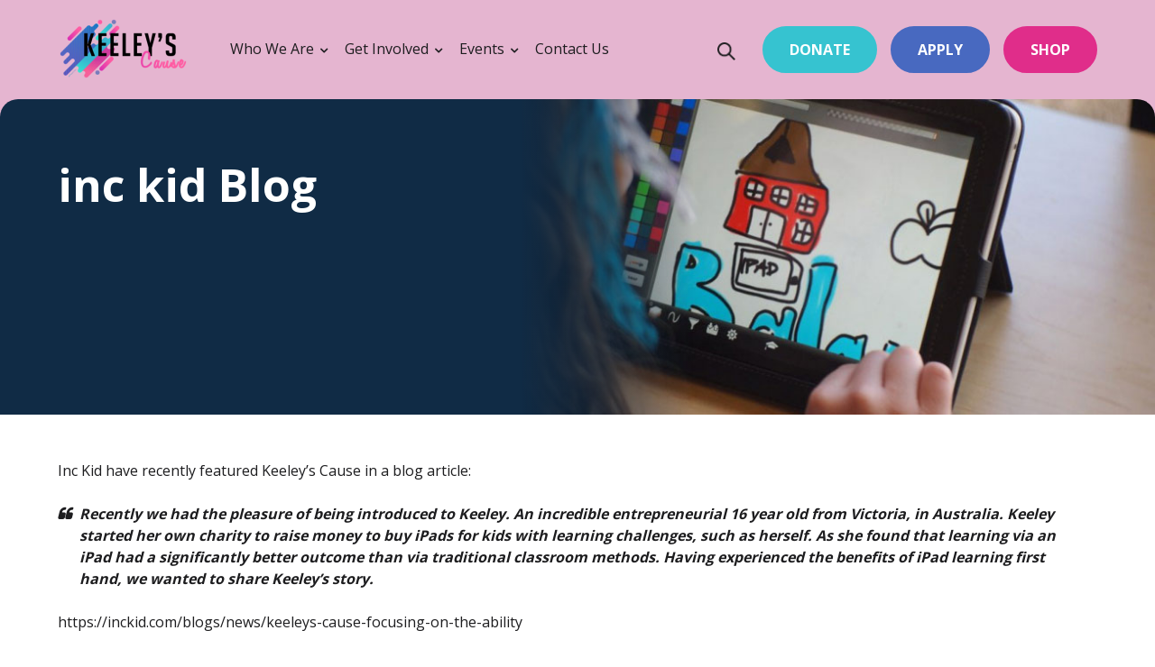

--- FILE ---
content_type: text/html; charset=UTF-8
request_url: https://keeleyscause.org.au/inc-kid-blog/
body_size: 15777
content:
<!doctype html>
<html lang="en-US">

<head>
    <meta charset="UTF-8">
    <meta name="viewport" content="width=device-width, initial-scale=1">
    <link rel="profile" href="http://gmpg.org/xfn/11">
    <link rel="pingback" href="https://keeleyscause.org.au/xmlrpc.php">

    <link rel="icon" href="https://keeleyscause.org.au/wp-content/themes/keeleyscause/favicon.ico?v2" type="image/x-icon" />
    <link rel="shortcut icon" href="https://keeleyscause.org.au/wp-content/themes/keeleyscause/favicon.ico?v2" type="image/x-icon" />

    <link rel="stylesheet" href="https://keeleyscause.org.au/wp-content/themes/keeleyscause/assets/styles/owl.carousel.min.css">
    <link rel="stylesheet" href="https://keeleyscause.org.au/wp-content/themes/keeleyscause/assets/styles/owl.theme.default.min.css">


    <script src="https://keeleyscause.org.au/wp-content/themes/keeleyscause/assets/scripts/jquery.min.js"></script>
    <script src="https://keeleyscause.org.au/wp-content/themes/keeleyscause/assets/scripts/owl.carousel.min.js"></script>

    
    <meta name='robots' content='index, follow, max-image-preview:large, max-snippet:-1, max-video-preview:-1' />
	<style>img:is([sizes="auto" i], [sizes^="auto," i]) { contain-intrinsic-size: 3000px 1500px }</style>
	<script>window._wca = window._wca || [];</script>

	<!-- This site is optimized with the Yoast SEO plugin v22.7 - https://yoast.com/wordpress/plugins/seo/ -->
	<title>inc kid Blog - Keeley&#039;s Cause</title>
	<link rel="canonical" href="https://keeleyscause.org.au/inc-kid-blog/" />
	<meta property="og:locale" content="en_US" />
	<meta property="og:type" content="article" />
	<meta property="og:title" content="inc kid Blog - Keeley&#039;s Cause" />
	<meta property="og:description" content="Inc Kid have recently featured Keeley&#8217;s Cause in a blog article: Recently we had the pleasure of being introduced to&nbsp;Keeley. Read More..." />
	<meta property="og:url" content="https://keeleyscause.org.au/inc-kid-blog/" />
	<meta property="og:site_name" content="Keeley&#039;s Cause" />
	<meta property="article:published_time" content="2020-06-22T06:03:25+00:00" />
	<meta property="article:modified_time" content="2022-08-31T03:31:58+00:00" />
	<meta property="og:image" content="https://keeleyscause.org.au/wp-content/uploads/2020/06/inckid_cover-lr_15203990-4dc6-4fc3-90d7-478d70725a12_1200x1200.jpg" />
	<meta property="og:image:width" content="1200" />
	<meta property="og:image:height" content="800" />
	<meta property="og:image:type" content="image/jpeg" />
	<meta name="author" content="Sharon Murphy" />
	<meta name="twitter:card" content="summary_large_image" />
	<meta name="twitter:label1" content="Written by" />
	<meta name="twitter:data1" content="Sharon Murphy" />
	<meta name="twitter:label2" content="Est. reading time" />
	<meta name="twitter:data2" content="1 minute" />
	<script type="application/ld+json" class="yoast-schema-graph">{"@context":"https://schema.org","@graph":[{"@type":"WebPage","@id":"https://keeleyscause.org.au/inc-kid-blog/","url":"https://keeleyscause.org.au/inc-kid-blog/","name":"inc kid Blog - Keeley&#039;s Cause","isPartOf":{"@id":"https://keeleyscause.org.au/#website"},"primaryImageOfPage":{"@id":"https://keeleyscause.org.au/inc-kid-blog/#primaryimage"},"image":{"@id":"https://keeleyscause.org.au/inc-kid-blog/#primaryimage"},"thumbnailUrl":"https://keeleyscause.org.au/wp-content/uploads/2020/06/inckid_cover-lr_15203990-4dc6-4fc3-90d7-478d70725a12_1200x1200.jpg","datePublished":"2020-06-22T06:03:25+00:00","dateModified":"2022-08-31T03:31:58+00:00","author":{"@id":"https://keeleyscause.org.au/#/schema/person/9496346b07481987e5bfe2aaef5e06be"},"breadcrumb":{"@id":"https://keeleyscause.org.au/inc-kid-blog/#breadcrumb"},"inLanguage":"en-US","potentialAction":[{"@type":"ReadAction","target":["https://keeleyscause.org.au/inc-kid-blog/"]}]},{"@type":"ImageObject","inLanguage":"en-US","@id":"https://keeleyscause.org.au/inc-kid-blog/#primaryimage","url":"https://keeleyscause.org.au/wp-content/uploads/2020/06/inckid_cover-lr_15203990-4dc6-4fc3-90d7-478d70725a12_1200x1200.jpg","contentUrl":"https://keeleyscause.org.au/wp-content/uploads/2020/06/inckid_cover-lr_15203990-4dc6-4fc3-90d7-478d70725a12_1200x1200.jpg","width":1200,"height":800,"caption":"inckid_cover-lr"},{"@type":"BreadcrumbList","@id":"https://keeleyscause.org.au/inc-kid-blog/#breadcrumb","itemListElement":[{"@type":"ListItem","position":1,"name":"Home","item":"https://keeleyscause.org.au/"},{"@type":"ListItem","position":2,"name":"inc kid Blog"}]},{"@type":"WebSite","@id":"https://keeleyscause.org.au/#website","url":"https://keeleyscause.org.au/","name":"Keeley&#039;s Cause","description":"","potentialAction":[{"@type":"SearchAction","target":{"@type":"EntryPoint","urlTemplate":"https://keeleyscause.org.au/?s={search_term_string}"},"query-input":"required name=search_term_string"}],"inLanguage":"en-US"},{"@type":"Person","@id":"https://keeleyscause.org.au/#/schema/person/9496346b07481987e5bfe2aaef5e06be","name":"Sharon Murphy","image":{"@type":"ImageObject","inLanguage":"en-US","@id":"https://keeleyscause.org.au/#/schema/person/image/","url":"https://secure.gravatar.com/avatar/695faa7375addd722869ccf5761801e7dacb7681779f76d0edfbd43b3cbdce36?s=96&d=mm&r=g","contentUrl":"https://secure.gravatar.com/avatar/695faa7375addd722869ccf5761801e7dacb7681779f76d0edfbd43b3cbdce36?s=96&d=mm&r=g","caption":"Sharon Murphy"},"url":"https://keeleyscause.org.au/author/sharon-murphy/"}]}</script>
	<!-- / Yoast SEO plugin. -->


<link rel='dns-prefetch' href='//stats.wp.com' />
<link rel="alternate" type="application/rss+xml" title="Keeley&#039;s Cause &raquo; Feed" href="https://keeleyscause.org.au/feed/" />
<link rel="alternate" type="application/rss+xml" title="Keeley&#039;s Cause &raquo; Comments Feed" href="https://keeleyscause.org.au/comments/feed/" />
<link rel="alternate" type="text/calendar" title="Keeley&#039;s Cause &raquo; iCal Feed" href="https://keeleyscause.org.au/events/?ical=1" />
<link rel="alternate" type="application/rss+xml" title="Keeley&#039;s Cause &raquo; inc kid Blog Comments Feed" href="https://keeleyscause.org.au/inc-kid-blog/feed/" />
<script type="text/javascript">
/* <![CDATA[ */
window._wpemojiSettings = {"baseUrl":"https:\/\/s.w.org\/images\/core\/emoji\/16.0.1\/72x72\/","ext":".png","svgUrl":"https:\/\/s.w.org\/images\/core\/emoji\/16.0.1\/svg\/","svgExt":".svg","source":{"concatemoji":"https:\/\/keeleyscause.org.au\/wp-includes\/js\/wp-emoji-release.min.js?ver=6.8.3"}};
/*! This file is auto-generated */
!function(s,n){var o,i,e;function c(e){try{var t={supportTests:e,timestamp:(new Date).valueOf()};sessionStorage.setItem(o,JSON.stringify(t))}catch(e){}}function p(e,t,n){e.clearRect(0,0,e.canvas.width,e.canvas.height),e.fillText(t,0,0);var t=new Uint32Array(e.getImageData(0,0,e.canvas.width,e.canvas.height).data),a=(e.clearRect(0,0,e.canvas.width,e.canvas.height),e.fillText(n,0,0),new Uint32Array(e.getImageData(0,0,e.canvas.width,e.canvas.height).data));return t.every(function(e,t){return e===a[t]})}function u(e,t){e.clearRect(0,0,e.canvas.width,e.canvas.height),e.fillText(t,0,0);for(var n=e.getImageData(16,16,1,1),a=0;a<n.data.length;a++)if(0!==n.data[a])return!1;return!0}function f(e,t,n,a){switch(t){case"flag":return n(e,"\ud83c\udff3\ufe0f\u200d\u26a7\ufe0f","\ud83c\udff3\ufe0f\u200b\u26a7\ufe0f")?!1:!n(e,"\ud83c\udde8\ud83c\uddf6","\ud83c\udde8\u200b\ud83c\uddf6")&&!n(e,"\ud83c\udff4\udb40\udc67\udb40\udc62\udb40\udc65\udb40\udc6e\udb40\udc67\udb40\udc7f","\ud83c\udff4\u200b\udb40\udc67\u200b\udb40\udc62\u200b\udb40\udc65\u200b\udb40\udc6e\u200b\udb40\udc67\u200b\udb40\udc7f");case"emoji":return!a(e,"\ud83e\udedf")}return!1}function g(e,t,n,a){var r="undefined"!=typeof WorkerGlobalScope&&self instanceof WorkerGlobalScope?new OffscreenCanvas(300,150):s.createElement("canvas"),o=r.getContext("2d",{willReadFrequently:!0}),i=(o.textBaseline="top",o.font="600 32px Arial",{});return e.forEach(function(e){i[e]=t(o,e,n,a)}),i}function t(e){var t=s.createElement("script");t.src=e,t.defer=!0,s.head.appendChild(t)}"undefined"!=typeof Promise&&(o="wpEmojiSettingsSupports",i=["flag","emoji"],n.supports={everything:!0,everythingExceptFlag:!0},e=new Promise(function(e){s.addEventListener("DOMContentLoaded",e,{once:!0})}),new Promise(function(t){var n=function(){try{var e=JSON.parse(sessionStorage.getItem(o));if("object"==typeof e&&"number"==typeof e.timestamp&&(new Date).valueOf()<e.timestamp+604800&&"object"==typeof e.supportTests)return e.supportTests}catch(e){}return null}();if(!n){if("undefined"!=typeof Worker&&"undefined"!=typeof OffscreenCanvas&&"undefined"!=typeof URL&&URL.createObjectURL&&"undefined"!=typeof Blob)try{var e="postMessage("+g.toString()+"("+[JSON.stringify(i),f.toString(),p.toString(),u.toString()].join(",")+"));",a=new Blob([e],{type:"text/javascript"}),r=new Worker(URL.createObjectURL(a),{name:"wpTestEmojiSupports"});return void(r.onmessage=function(e){c(n=e.data),r.terminate(),t(n)})}catch(e){}c(n=g(i,f,p,u))}t(n)}).then(function(e){for(var t in e)n.supports[t]=e[t],n.supports.everything=n.supports.everything&&n.supports[t],"flag"!==t&&(n.supports.everythingExceptFlag=n.supports.everythingExceptFlag&&n.supports[t]);n.supports.everythingExceptFlag=n.supports.everythingExceptFlag&&!n.supports.flag,n.DOMReady=!1,n.readyCallback=function(){n.DOMReady=!0}}).then(function(){return e}).then(function(){var e;n.supports.everything||(n.readyCallback(),(e=n.source||{}).concatemoji?t(e.concatemoji):e.wpemoji&&e.twemoji&&(t(e.twemoji),t(e.wpemoji)))}))}((window,document),window._wpemojiSettings);
/* ]]> */
</script>
<style id='wp-emoji-styles-inline-css' type='text/css'>

	img.wp-smiley, img.emoji {
		display: inline !important;
		border: none !important;
		box-shadow: none !important;
		height: 1em !important;
		width: 1em !important;
		margin: 0 0.07em !important;
		vertical-align: -0.1em !important;
		background: none !important;
		padding: 0 !important;
	}
</style>
<link rel='stylesheet' id='wp-block-library-css' href='https://keeleyscause.org.au/wp-includes/css/dist/block-library/style.min.css?ver=6.8.3' type='text/css' media='all' />
<style id='wp-block-library-inline-css' type='text/css'>
.has-text-align-justify{text-align:justify;}
</style>
<style id='classic-theme-styles-inline-css' type='text/css'>
/*! This file is auto-generated */
.wp-block-button__link{color:#fff;background-color:#32373c;border-radius:9999px;box-shadow:none;text-decoration:none;padding:calc(.667em + 2px) calc(1.333em + 2px);font-size:1.125em}.wp-block-file__button{background:#32373c;color:#fff;text-decoration:none}
</style>
<link rel='stylesheet' id='magnific-popup-css' href='https://keeleyscause.org.au/wp-content/plugins/gutentor/assets/library/magnific-popup/magnific-popup.min.css?ver=1.8.0' type='text/css' media='all' />
<link rel='stylesheet' id='slick-css' href='https://keeleyscause.org.au/wp-content/plugins/gutentor/assets/library/slick/slick.min.css?ver=1.8.1' type='text/css' media='all' />
<link rel='stylesheet' id='mediaelement-css' href='https://keeleyscause.org.au/wp-includes/js/mediaelement/mediaelementplayer-legacy.min.css?ver=4.2.17' type='text/css' media='all' />
<link rel='stylesheet' id='wp-mediaelement-css' href='https://keeleyscause.org.au/wp-includes/js/mediaelement/wp-mediaelement.min.css?ver=6.8.3' type='text/css' media='all' />
<style id='jetpack-sharing-buttons-style-inline-css' type='text/css'>
.jetpack-sharing-buttons__services-list{display:flex;flex-direction:row;flex-wrap:wrap;gap:0;list-style-type:none;margin:5px;padding:0}.jetpack-sharing-buttons__services-list.has-small-icon-size{font-size:12px}.jetpack-sharing-buttons__services-list.has-normal-icon-size{font-size:16px}.jetpack-sharing-buttons__services-list.has-large-icon-size{font-size:24px}.jetpack-sharing-buttons__services-list.has-huge-icon-size{font-size:36px}@media print{.jetpack-sharing-buttons__services-list{display:none!important}}.editor-styles-wrapper .wp-block-jetpack-sharing-buttons{gap:0;padding-inline-start:0}ul.jetpack-sharing-buttons__services-list.has-background{padding:1.25em 2.375em}
</style>
<link rel='stylesheet' id='fontawesome-css' href='https://keeleyscause.org.au/wp-content/plugins/gutentor/assets/library/fontawesome/css/all.min.css?ver=5.12.0' type='text/css' media='all' />
<link rel='stylesheet' id='wpness-grid-css' href='https://keeleyscause.org.au/wp-content/plugins/gutentor/assets/library/wpness-grid/wpness-grid.css?ver=1.0.0' type='text/css' media='all' />
<link rel='stylesheet' id='animate-css' href='https://keeleyscause.org.au/wp-content/plugins/gutentor/assets/library/animatecss/animate.min.css?ver=3.7.2' type='text/css' media='all' />
<style id='global-styles-inline-css' type='text/css'>
:root{--wp--preset--aspect-ratio--square: 1;--wp--preset--aspect-ratio--4-3: 4/3;--wp--preset--aspect-ratio--3-4: 3/4;--wp--preset--aspect-ratio--3-2: 3/2;--wp--preset--aspect-ratio--2-3: 2/3;--wp--preset--aspect-ratio--16-9: 16/9;--wp--preset--aspect-ratio--9-16: 9/16;--wp--preset--color--black: #000000;--wp--preset--color--cyan-bluish-gray: #abb8c3;--wp--preset--color--white: #ffffff;--wp--preset--color--pale-pink: #f78da7;--wp--preset--color--vivid-red: #cf2e2e;--wp--preset--color--luminous-vivid-orange: #ff6900;--wp--preset--color--luminous-vivid-amber: #fcb900;--wp--preset--color--light-green-cyan: #7bdcb5;--wp--preset--color--vivid-green-cyan: #00d084;--wp--preset--color--pale-cyan-blue: #8ed1fc;--wp--preset--color--vivid-cyan-blue: #0693e3;--wp--preset--color--vivid-purple: #9b51e0;--wp--preset--gradient--vivid-cyan-blue-to-vivid-purple: linear-gradient(135deg,rgba(6,147,227,1) 0%,rgb(155,81,224) 100%);--wp--preset--gradient--light-green-cyan-to-vivid-green-cyan: linear-gradient(135deg,rgb(122,220,180) 0%,rgb(0,208,130) 100%);--wp--preset--gradient--luminous-vivid-amber-to-luminous-vivid-orange: linear-gradient(135deg,rgba(252,185,0,1) 0%,rgba(255,105,0,1) 100%);--wp--preset--gradient--luminous-vivid-orange-to-vivid-red: linear-gradient(135deg,rgba(255,105,0,1) 0%,rgb(207,46,46) 100%);--wp--preset--gradient--very-light-gray-to-cyan-bluish-gray: linear-gradient(135deg,rgb(238,238,238) 0%,rgb(169,184,195) 100%);--wp--preset--gradient--cool-to-warm-spectrum: linear-gradient(135deg,rgb(74,234,220) 0%,rgb(151,120,209) 20%,rgb(207,42,186) 40%,rgb(238,44,130) 60%,rgb(251,105,98) 80%,rgb(254,248,76) 100%);--wp--preset--gradient--blush-light-purple: linear-gradient(135deg,rgb(255,206,236) 0%,rgb(152,150,240) 100%);--wp--preset--gradient--blush-bordeaux: linear-gradient(135deg,rgb(254,205,165) 0%,rgb(254,45,45) 50%,rgb(107,0,62) 100%);--wp--preset--gradient--luminous-dusk: linear-gradient(135deg,rgb(255,203,112) 0%,rgb(199,81,192) 50%,rgb(65,88,208) 100%);--wp--preset--gradient--pale-ocean: linear-gradient(135deg,rgb(255,245,203) 0%,rgb(182,227,212) 50%,rgb(51,167,181) 100%);--wp--preset--gradient--electric-grass: linear-gradient(135deg,rgb(202,248,128) 0%,rgb(113,206,126) 100%);--wp--preset--gradient--midnight: linear-gradient(135deg,rgb(2,3,129) 0%,rgb(40,116,252) 100%);--wp--preset--font-size--small: 13px;--wp--preset--font-size--medium: 20px;--wp--preset--font-size--large: 36px;--wp--preset--font-size--x-large: 42px;--wp--preset--spacing--20: 0.44rem;--wp--preset--spacing--30: 0.67rem;--wp--preset--spacing--40: 1rem;--wp--preset--spacing--50: 1.5rem;--wp--preset--spacing--60: 2.25rem;--wp--preset--spacing--70: 3.38rem;--wp--preset--spacing--80: 5.06rem;--wp--preset--shadow--natural: 6px 6px 9px rgba(0, 0, 0, 0.2);--wp--preset--shadow--deep: 12px 12px 50px rgba(0, 0, 0, 0.4);--wp--preset--shadow--sharp: 6px 6px 0px rgba(0, 0, 0, 0.2);--wp--preset--shadow--outlined: 6px 6px 0px -3px rgba(255, 255, 255, 1), 6px 6px rgba(0, 0, 0, 1);--wp--preset--shadow--crisp: 6px 6px 0px rgba(0, 0, 0, 1);}:where(.is-layout-flex){gap: 0.5em;}:where(.is-layout-grid){gap: 0.5em;}body .is-layout-flex{display: flex;}.is-layout-flex{flex-wrap: wrap;align-items: center;}.is-layout-flex > :is(*, div){margin: 0;}body .is-layout-grid{display: grid;}.is-layout-grid > :is(*, div){margin: 0;}:where(.wp-block-columns.is-layout-flex){gap: 2em;}:where(.wp-block-columns.is-layout-grid){gap: 2em;}:where(.wp-block-post-template.is-layout-flex){gap: 1.25em;}:where(.wp-block-post-template.is-layout-grid){gap: 1.25em;}.has-black-color{color: var(--wp--preset--color--black) !important;}.has-cyan-bluish-gray-color{color: var(--wp--preset--color--cyan-bluish-gray) !important;}.has-white-color{color: var(--wp--preset--color--white) !important;}.has-pale-pink-color{color: var(--wp--preset--color--pale-pink) !important;}.has-vivid-red-color{color: var(--wp--preset--color--vivid-red) !important;}.has-luminous-vivid-orange-color{color: var(--wp--preset--color--luminous-vivid-orange) !important;}.has-luminous-vivid-amber-color{color: var(--wp--preset--color--luminous-vivid-amber) !important;}.has-light-green-cyan-color{color: var(--wp--preset--color--light-green-cyan) !important;}.has-vivid-green-cyan-color{color: var(--wp--preset--color--vivid-green-cyan) !important;}.has-pale-cyan-blue-color{color: var(--wp--preset--color--pale-cyan-blue) !important;}.has-vivid-cyan-blue-color{color: var(--wp--preset--color--vivid-cyan-blue) !important;}.has-vivid-purple-color{color: var(--wp--preset--color--vivid-purple) !important;}.has-black-background-color{background-color: var(--wp--preset--color--black) !important;}.has-cyan-bluish-gray-background-color{background-color: var(--wp--preset--color--cyan-bluish-gray) !important;}.has-white-background-color{background-color: var(--wp--preset--color--white) !important;}.has-pale-pink-background-color{background-color: var(--wp--preset--color--pale-pink) !important;}.has-vivid-red-background-color{background-color: var(--wp--preset--color--vivid-red) !important;}.has-luminous-vivid-orange-background-color{background-color: var(--wp--preset--color--luminous-vivid-orange) !important;}.has-luminous-vivid-amber-background-color{background-color: var(--wp--preset--color--luminous-vivid-amber) !important;}.has-light-green-cyan-background-color{background-color: var(--wp--preset--color--light-green-cyan) !important;}.has-vivid-green-cyan-background-color{background-color: var(--wp--preset--color--vivid-green-cyan) !important;}.has-pale-cyan-blue-background-color{background-color: var(--wp--preset--color--pale-cyan-blue) !important;}.has-vivid-cyan-blue-background-color{background-color: var(--wp--preset--color--vivid-cyan-blue) !important;}.has-vivid-purple-background-color{background-color: var(--wp--preset--color--vivid-purple) !important;}.has-black-border-color{border-color: var(--wp--preset--color--black) !important;}.has-cyan-bluish-gray-border-color{border-color: var(--wp--preset--color--cyan-bluish-gray) !important;}.has-white-border-color{border-color: var(--wp--preset--color--white) !important;}.has-pale-pink-border-color{border-color: var(--wp--preset--color--pale-pink) !important;}.has-vivid-red-border-color{border-color: var(--wp--preset--color--vivid-red) !important;}.has-luminous-vivid-orange-border-color{border-color: var(--wp--preset--color--luminous-vivid-orange) !important;}.has-luminous-vivid-amber-border-color{border-color: var(--wp--preset--color--luminous-vivid-amber) !important;}.has-light-green-cyan-border-color{border-color: var(--wp--preset--color--light-green-cyan) !important;}.has-vivid-green-cyan-border-color{border-color: var(--wp--preset--color--vivid-green-cyan) !important;}.has-pale-cyan-blue-border-color{border-color: var(--wp--preset--color--pale-cyan-blue) !important;}.has-vivid-cyan-blue-border-color{border-color: var(--wp--preset--color--vivid-cyan-blue) !important;}.has-vivid-purple-border-color{border-color: var(--wp--preset--color--vivid-purple) !important;}.has-vivid-cyan-blue-to-vivid-purple-gradient-background{background: var(--wp--preset--gradient--vivid-cyan-blue-to-vivid-purple) !important;}.has-light-green-cyan-to-vivid-green-cyan-gradient-background{background: var(--wp--preset--gradient--light-green-cyan-to-vivid-green-cyan) !important;}.has-luminous-vivid-amber-to-luminous-vivid-orange-gradient-background{background: var(--wp--preset--gradient--luminous-vivid-amber-to-luminous-vivid-orange) !important;}.has-luminous-vivid-orange-to-vivid-red-gradient-background{background: var(--wp--preset--gradient--luminous-vivid-orange-to-vivid-red) !important;}.has-very-light-gray-to-cyan-bluish-gray-gradient-background{background: var(--wp--preset--gradient--very-light-gray-to-cyan-bluish-gray) !important;}.has-cool-to-warm-spectrum-gradient-background{background: var(--wp--preset--gradient--cool-to-warm-spectrum) !important;}.has-blush-light-purple-gradient-background{background: var(--wp--preset--gradient--blush-light-purple) !important;}.has-blush-bordeaux-gradient-background{background: var(--wp--preset--gradient--blush-bordeaux) !important;}.has-luminous-dusk-gradient-background{background: var(--wp--preset--gradient--luminous-dusk) !important;}.has-pale-ocean-gradient-background{background: var(--wp--preset--gradient--pale-ocean) !important;}.has-electric-grass-gradient-background{background: var(--wp--preset--gradient--electric-grass) !important;}.has-midnight-gradient-background{background: var(--wp--preset--gradient--midnight) !important;}.has-small-font-size{font-size: var(--wp--preset--font-size--small) !important;}.has-medium-font-size{font-size: var(--wp--preset--font-size--medium) !important;}.has-large-font-size{font-size: var(--wp--preset--font-size--large) !important;}.has-x-large-font-size{font-size: var(--wp--preset--font-size--x-large) !important;}
:where(.wp-block-post-template.is-layout-flex){gap: 1.25em;}:where(.wp-block-post-template.is-layout-grid){gap: 1.25em;}
:where(.wp-block-columns.is-layout-flex){gap: 2em;}:where(.wp-block-columns.is-layout-grid){gap: 2em;}
:root :where(.wp-block-pullquote){font-size: 1.5em;line-height: 1.6;}
</style>
<link rel='stylesheet' id='woocommerce-layout-css' href='https://keeleyscause.org.au/wp-content/plugins/woocommerce/assets/css/woocommerce-layout.css?ver=8.9.3' type='text/css' media='all' />
<style id='woocommerce-layout-inline-css' type='text/css'>

	.infinite-scroll .woocommerce-pagination {
		display: none;
	}
</style>
<link rel='stylesheet' id='woocommerce-smallscreen-css' href='https://keeleyscause.org.au/wp-content/plugins/woocommerce/assets/css/woocommerce-smallscreen.css?ver=8.9.3' type='text/css' media='only screen and (max-width: 768px)' />
<link rel='stylesheet' id='woocommerce-general-css' href='https://keeleyscause.org.au/wp-content/plugins/woocommerce/assets/css/woocommerce.css?ver=8.9.3' type='text/css' media='all' />
<style id='woocommerce-inline-inline-css' type='text/css'>
.woocommerce form .form-row .required { visibility: visible; }
</style>
<link rel='stylesheet' id='yith-quick-view-css' href='https://keeleyscause.org.au/wp-content/plugins/yith-woocommerce-quick-view/assets/css/yith-quick-view.css?ver=1.38.0' type='text/css' media='all' />
<style id='yith-quick-view-inline-css' type='text/css'>

				#yith-quick-view-modal .yith-wcqv-main{background:#ffffff;}
				#yith-quick-view-close{color:#cdcdcd;}
				#yith-quick-view-close:hover{color:#ff0000;}
</style>
<link rel='stylesheet' id='mild-style-css' href='https://keeleyscause.org.au/wp-content/themes/keeleyscause/style.css?ver=1.0.0' type='text/css' media='all' />
<link rel='stylesheet' id='dashicons-css' href='https://keeleyscause.org.au/wp-includes/css/dashicons.min.css?ver=6.8.3' type='text/css' media='all' />
<style id='dashicons-inline-css' type='text/css'>
[data-font="Dashicons"]:before {font-family: 'Dashicons' !important;content: attr(data-icon) !important;speak: none !important;font-weight: normal !important;font-variant: normal !important;text-transform: none !important;line-height: 1 !important;font-style: normal !important;-webkit-font-smoothing: antialiased !important;-moz-osx-font-smoothing: grayscale !important;}
</style>
<script type="text/javascript" src="https://keeleyscause.org.au/wp-includes/js/jquery/jquery.min.js?ver=3.7.1" id="jquery-core-js"></script>
<script type="text/javascript" src="https://keeleyscause.org.au/wp-includes/js/jquery/jquery-migrate.min.js?ver=3.4.1" id="jquery-migrate-js"></script>
<script type="text/javascript" src="https://keeleyscause.org.au/wp-content/plugins/woocommerce/assets/js/jquery-blockui/jquery.blockUI.min.js?ver=2.7.0-wc.8.9.3" id="jquery-blockui-js" defer="defer" data-wp-strategy="defer"></script>
<script type="text/javascript" id="wc-add-to-cart-js-extra">
/* <![CDATA[ */
var wc_add_to_cart_params = {"ajax_url":"\/wp-admin\/admin-ajax.php","wc_ajax_url":"\/?wc-ajax=%%endpoint%%","i18n_view_cart":"View cart","cart_url":"https:\/\/keeleyscause.org.au\/shop\/cart\/","is_cart":"","cart_redirect_after_add":"no"};
/* ]]> */
</script>
<script type="text/javascript" src="https://keeleyscause.org.au/wp-content/plugins/woocommerce/assets/js/frontend/add-to-cart.min.js?ver=8.9.3" id="wc-add-to-cart-js" defer="defer" data-wp-strategy="defer"></script>
<script type="text/javascript" src="https://keeleyscause.org.au/wp-content/plugins/woocommerce/assets/js/js-cookie/js.cookie.min.js?ver=2.1.4-wc.8.9.3" id="js-cookie-js" defer="defer" data-wp-strategy="defer"></script>
<script type="text/javascript" id="woocommerce-js-extra">
/* <![CDATA[ */
var woocommerce_params = {"ajax_url":"\/wp-admin\/admin-ajax.php","wc_ajax_url":"\/?wc-ajax=%%endpoint%%"};
/* ]]> */
</script>
<script type="text/javascript" src="https://keeleyscause.org.au/wp-content/plugins/woocommerce/assets/js/frontend/woocommerce.min.js?ver=8.9.3" id="woocommerce-js" defer="defer" data-wp-strategy="defer"></script>
<script type="text/javascript" src="https://stats.wp.com/s-202546.js" id="woocommerce-analytics-js" defer="defer" data-wp-strategy="defer"></script>
<link rel="https://api.w.org/" href="https://keeleyscause.org.au/wp-json/" /><link rel="alternate" title="JSON" type="application/json" href="https://keeleyscause.org.au/wp-json/wp/v2/posts/1035" /><link rel="EditURI" type="application/rsd+xml" title="RSD" href="https://keeleyscause.org.au/xmlrpc.php?rsd" />
<link rel='shortlink' href='https://keeleyscause.org.au/?p=1035' />
<link rel="alternate" title="oEmbed (JSON)" type="application/json+oembed" href="https://keeleyscause.org.au/wp-json/oembed/1.0/embed?url=https%3A%2F%2Fkeeleyscause.org.au%2Finc-kid-blog%2F" />
<link rel="alternate" title="oEmbed (XML)" type="text/xml+oembed" href="https://keeleyscause.org.au/wp-json/oembed/1.0/embed?url=https%3A%2F%2Fkeeleyscause.org.au%2Finc-kid-blog%2F&#038;format=xml" />
<!-- HFCM by 99 Robots - Snippet # 1: GTM -->
<!-- Google Tag Manager -->
<script>(function(w,d,s,l,i){w[l]=w[l]||[];w[l].push({'gtm.start':
new Date().getTime(),event:'gtm.js'});var f=d.getElementsByTagName(s)[0],
j=d.createElement(s),dl=l!='dataLayer'?'&l='+l:'';j.async=true;j.src=
'https://www.googletagmanager.com/gtm.js?id='+i+dl;f.parentNode.insertBefore(j,f);
})(window,document,'script','dataLayer','GTM-T9TCVPX');</script>
<!-- End Google Tag Manager -->
<!-- /end HFCM by 99 Robots -->
<meta name="tec-api-version" content="v1"><meta name="tec-api-origin" content="https://keeleyscause.org.au"><link rel="alternate" href="https://keeleyscause.org.au/wp-json/tribe/events/v1/" />	<style>img#wpstats{display:none}</style>
			<noscript><style>.woocommerce-product-gallery{ opacity: 1 !important; }</style></noscript>
	<style type="text/css">.recentcomments a{display:inline !important;padding:0 !important;margin:0 !important;}</style>		<style type="text/css" id="wp-custom-css">
			#gform_submit_button_2 {
background-color: #03a9f4; 
border-radius: 0.5em; box-shadow: 0 4px 8px 0 rgba(0, 0, 0, 0.2), 0 6px 20px 0 rgba(0, 0, 0, 0.19);
	color:white;
	font-weight: bold;
}

@media screen and (max-width: 40em) {
	#homepage-services .donate-card p.bottom {
		display: unset;
		position: relative !important;
	}
}

.disabled {
  pointer-events: none;
  cursor: default;
  opacity: 0.6;
}

#gallery ul {
	display: grid;
	margin: 0px;
	grid-template-columns: repeat(2, 1fr);
/* 	flex-wrap: wrap; */
	list-style-type: none;
	gap: 50px;
}


@media screen and (min-width: 600px) {
	#gallery ul {
		grid-template-columns: repeat(4, 1fr);
	}
}

@media screen and (min-width: 1200px) {
	#gallery ul {
		grid-template-columns: repeat(6, 1fr);
	}
}


#gallery {
	padding: 50px 10%;
}

.woocommerce .shop-content {
	margin-top: 50px;
}

body .button.pink2,
body .button.blue,
body .button.pink {
	border-radius: 50px;
	padding: 12px 28px;
	display: inline-block;
	font-size: 16px;
	text-transform: uppercase;
	margin: 0 0 20px;
}

body .button.pink2:hover,
body .button.blue:hover,
body .button.pink:hover {
	color: #ffffff;
}

body .button.pink2 {
	background-color: #E02D8A;
	color: #ffffff;
	border: 2px solid #E02D8A;
}

body .button.pink2:hover {
	background-color: #4a6cbc;
	border-color: #4a6cbc;
}		</style>
		
</head>

<body class="wp-singular post-template-default single single-post postid-1035 single-format-standard wp-theme-keeleyscause theme-keeleyscause gutentor-active woocommerce-no-js tribe-no-js page-template-keeleys-cause">

    <!-- HFCM by 99 Robots - Snippet # 2: GTM No Scripts -->
<!-- Google Tag Manager (noscript) -->
<noscript><iframe src="https://www.googletagmanager.com/ns.html?id=GTM-T9TCVPX"
height="0" width="0" style="display:none;visibility:hidden"></iframe></noscript>
<!-- End Google Tag Manager (noscript) -->
<!-- /end HFCM by 99 Robots -->

    

    <div class="hfeed site">

        <a class="skip-link screen-reader-text" href="#content">Skip to content</a>

        <header id="masthead" class="site-header site-header--pink" role="banner">

            <div class="fixed-container">

                <div class="container">

                    <div class="mobile-menu">
                        <div class="primary-toggle"><i class="fa fa-bars"></i></div>
                    </div>

                    <div class="logo">
                        <a href="https://keeleyscause.org.au"><img width="50%"
                                src="https://keeleyscause.org.au/wp-content/uploads/2021/02/Image-22@2x.png" /></a>
                    </div>

                    <div class="header-btns mobile-cart">
                        <a class="icon basket" href="#">Basket</a>
                    </div>

                    <div class="search-bar">
                        <form method="get" class="search-form" action="https://keeleyscause.org.au/" role="search">
	<label>
		<span class="screen-reader-text">Search for</span>
		<input type="search" class="search-field" placeholder="Search..." value="" name="s">
	</label>
	<button type="submit" class="search-submit fa fa-search"></button>
</form>                    </div>

                    <nav class="primary-navigation" role="navigation">
                        <div class="menu-main-menu-container"><ul id="menu-main-menu" class="menu"><li id="menu-item-11" class="menu-item menu-item-type-post_type menu-item-object-page menu-item-has-children menu-item-11"><a href="https://keeleyscause.org.au/about/">Who We Are</a>
<ul class="sub-menu">
	<li id="menu-item-1267" class="menu-item menu-item-type-post_type menu-item-object-page menu-item-1267"><a href="https://keeleyscause.org.au/about/our-mission/">Our Mission, Vision &#038; Purpose</a></li>
	<li id="menu-item-1271" class="menu-item menu-item-type-post_type menu-item-object-page menu-item-1271"><a href="https://keeleyscause.org.au/about/keeleys-story/">Keeley’s Story</a></li>
	<li id="menu-item-1269" class="menu-item menu-item-type-post_type menu-item-object-page menu-item-1269"><a href="https://keeleyscause.org.au/about/ambassadors/">Ambassador’s</a></li>
	<li id="menu-item-1342" class="menu-item menu-item-type-taxonomy menu-item-object-category menu-item-1342"><a href="https://keeleyscause.org.au/category/achievements-and-awards/">Achievements &amp; Awards</a></li>
	<li id="menu-item-2595" class="menu-item menu-item-type-post_type menu-item-object-page menu-item-2595"><a href="https://keeleyscause.org.au/about/directors/">CEO &#038; DIRECTORS</a></li>
	<li id="menu-item-2594" class="menu-item menu-item-type-post_type menu-item-object-page menu-item-2594"><a href="https://keeleyscause.org.au/partners/">Partners</a></li>
</ul>
</li>
<li id="menu-item-1456" class="menu-item menu-item-type-post_type menu-item-object-page menu-item-has-children menu-item-1456"><a href="https://keeleyscause.org.au/get-involved/">Get Involved</a>
<ul class="sub-menu">
	<li id="menu-item-1547" class="menu-item menu-item-type-post_type menu-item-object-page menu-item-1547"><a href="https://keeleyscause.org.au/get-involved/">How to Get Involved</a></li>
	<li id="menu-item-14" class="menu-item menu-item-type-post_type menu-item-object-page menu-item-14"><a href="https://keeleyscause.org.au/lions-australia/">So How Can Your Club Or District Support Keeley’s Cause?</a></li>
	<li id="menu-item-1340" class="menu-item menu-item-type-post_type menu-item-object-page menu-item-1340"><a href="https://keeleyscause.org.au/keeleys-cause-super-raisers/">Keeley’s Cause Super Raisers</a></li>
</ul>
</li>
<li id="menu-item-1313" class="menu-item menu-item-type-custom menu-item-object-custom menu-item-has-children menu-item-1313"><a href="/events">Events</a>
<ul class="sub-menu">
	<li id="menu-item-6902" class="menu-item menu-item-type-post_type menu-item-object-tribe_events menu-item-6902"><a href="https://keeleyscause.org.au/event/keeleys-cause-giving-day/">Keeley’s Cause Giving Day</a></li>
	<li id="menu-item-6879" class="menu-item menu-item-type-post_type menu-item-object-tribe_events menu-item-6879"><a href="https://keeleyscause.org.au/event/keeleys-cause-inclusivity-gala-event/">Inclusivity Gala Event</a></li>
	<li id="menu-item-2023" class="menu-item menu-item-type-custom menu-item-object-custom menu-item-2023"><a href="https://keeleyscause.org.au/event/keeleys-cause-x-be-heard-fundraiser-lunch/">Keeley’s cause X Be Heard fundraiser lunch</a></li>
	<li id="menu-item-2665" class="menu-item menu-item-type-custom menu-item-object-custom menu-item-2665"><a href="https://keeleyscause.org.au/event/yobbo-lotto/">Yobbo Lotto Event</a></li>
	<li id="menu-item-4479" class="menu-item menu-item-type-custom menu-item-object-custom menu-item-4479"><a href="https://keeleyscause.org.au/event/rebel-ride-co-music-bingo/">Music Bingo</a></li>
	<li id="menu-item-4478" class="menu-item menu-item-type-custom menu-item-object-custom menu-item-4478"><a href="https://keeleyscause.org.au/event/rebel-ride-co-motorcycle-mania/">Motorcycle Mania</a></li>
	<li id="menu-item-1312" class="menu-item menu-item-type-post_type menu-item-object-page menu-item-1312"><a href="https://keeleyscause.org.au/school-fundraiser/">School Fundraiser</a></li>
	<li id="menu-item-1314" class="menu-item menu-item-type-post_type menu-item-object-post menu-item-1314"><a href="https://keeleyscause.org.au/autism-awareness-month-april-2020/">Autism  Awareness Month</a></li>
</ul>
</li>
<li id="menu-item-1799" class="menu-item menu-item-type-post_type menu-item-object-page menu-item-1799"><a href="https://keeleyscause.org.au/contact-us/">Contact Us</a></li>
</ul></div>                    </nav><!-- .primary-navigation -->



                    <div class="header-btns">
                        <a class="button pink2 donate" href="/shop/">Shop</a>
                        <a class="button blue donate" href="https://keeleyscause.org.au/ipad-application/">Apply</a>
                        <a class="button pink donate" href="https://keeleyscause.org.au/donate/">Donate</a>
                        <!-- <a class="icon basket" href="https://mymaker.com/keeleyscauseshop/">Basket</a> -->
                        <a class="icon search">Search</a>
                    </div>

                </div><!-- .container -->

            </div>

        </header><!-- .site-header -->

        <div id="content" class="site-content">

<div class="page-header-wrapper page-header-wrapper--pink">
            <div class="page-header container"
        style="background-image: linear-gradient(90deg, rgba(16,43,69,1) 0%, rgba(16,43,69,1) 45%, rgba(16,43,69,0) 60%, rgba(16,43,69,0) 100%), url('https://keeleyscause.org.au/wp-content/themes/keeleyscause/assets/images/ipadkeeleys.jpg');">
        <h1>inc kid Blog</h1>
    </div>
    <div class="page-header mob-size container"
        style="background-image: linear-gradient(90deg, rgba(16,43,69,.6) 100%, rgba(16,43,69,.6) 100%), url('https://keeleyscause.org.au/wp-content/themes/keeleyscause/assets/images/ipadkeeleys.jpg');">
        <h1>inc kid Blog</h1>
    </div>
    </div>

<div class="content">

    <div class="container">

        <section class="site-primary content-area">
            <main class="site-main" role="main">

                
                
<p>Inc Kid have recently featured Keeley&#8217;s Cause in a blog article:</p>



<blockquote class="wp-block-quote is-layout-flow wp-block-quote-is-layout-flow"><p>Recently we had the pleasure of being introduced to&nbsp;Keeley. An incredible entrepreneurial 16 year old from&nbsp;Victoria, in Australia. Keeley started her own charity to raise money to buy iPads for kids with learning challenges, such as herself. As she found that learning via an iPad had a significantly better outcome than via traditional classroom&nbsp;methods.&nbsp;Having experienced the benefits of iPad learning first hand, we wanted to share Keeley&#8217;s story.</p></blockquote>



<p><a href="https://inckid.com/blogs/news/keeleys-cause-focusing-on-the-ability">https://inckid.com/blogs/news/keeleys-cause-focusing-on-the-ability</a></p>

                
                
	<nav class="navigation post-navigation" aria-label="Posts">
		<h2 class="screen-reader-text">Post navigation</h2>
		<div class="nav-links"><div class="nav-previous"><a href="https://keeleyscause.org.au/autism-awareness-month-april-2020/" rel="prev"><i class="fa fa-angle-double-left"></i> Autism  Awareness Month</a></div><div class="nav-next"><a href="https://keeleyscause.org.au/the-courier-february-2018/" rel="next">The Courier &#8211; February 2018 <i class="fa fa-angle-double-right"></i></a></div></div>
	</nav>
                
                                <!-- have_posts() -->

            </main><!-- .site-main -->
        </section><!-- .site-primary -->

        
    </div>

</div>



</div><!-- .site-content -->

<footer id="colophon" class="site-footer" role="contentinfo">
    <div class="container nopadding">
        <div class="row">

            <div class="col col-3">

                <div class="col col-6 footer-logo">
                    <img src="https://keeleyscause.org.au/wp-content/uploads/2021/02/Image-22@2x.png" />
                </div>

                <div class="col col-6 acnc">
                    <img src="https://keeleyscause.org.au/wp-content/uploads/2021/02/Mask-Group-16.png" />
                </div>

                <div class="col col-12">
                    Keeley’s Cause provides iPads for children diagnosed with Autism and Intellectual disabilities. The cause was established by Keeley and her mother Sharon after seeing firsthand the benefits technology can bring to children with Autism and Intellectual disabilities.                </div>

            </div>

            
            <div class="col col-9">
            </div>

        </div><!-- .row -->

        <div class="row">

            <div class="col col-3">
                &nbsp;
            </div>

            <div class="col col-4">

                
            </div>

            <div class="col col-4 socket-text">
                <span class="socket"><a href="">Refund Policy</a></span>
                <span class="socket"><a href="">Privacy Policy</a></span>
                <span class="socket">&copy; 2025</span>
            </div>

        </div>


    </div><!-- .container -->
</footer><!-- .site-footer -->


</div><!-- .site -->

<script type="speculationrules">
{"prefetch":[{"source":"document","where":{"and":[{"href_matches":"\/*"},{"not":{"href_matches":["\/wp-*.php","\/wp-admin\/*","\/wp-content\/uploads\/*","\/wp-content\/*","\/wp-content\/plugins\/*","\/wp-content\/themes\/keeleyscause\/*","\/*\\?(.+)"]}},{"not":{"selector_matches":"a[rel~=\"nofollow\"]"}},{"not":{"selector_matches":".no-prefetch, .no-prefetch a"}}]},"eagerness":"conservative"}]}
</script>
		<script>
		( function ( body ) {
			'use strict';
			body.className = body.className.replace( /\btribe-no-js\b/, 'tribe-js' );
		} )( document.body );
		</script>
		
<div id="yith-quick-view-modal">
	<div class="yith-quick-view-overlay"></div>
	<div class="yith-wcqv-wrapper">
		<div class="yith-wcqv-main">
			<div class="yith-wcqv-head">
				<a href="#" id="yith-quick-view-close" class="yith-wcqv-close">X</a>
			</div>
			<div id="yith-quick-view-content" class="woocommerce single-product"></div>
		</div>
	</div>
</div>
<script> /* <![CDATA[ */var tribe_l10n_datatables = {"aria":{"sort_ascending":": activate to sort column ascending","sort_descending":": activate to sort column descending"},"length_menu":"Show _MENU_ entries","empty_table":"No data available in table","info":"Showing _START_ to _END_ of _TOTAL_ entries","info_empty":"Showing 0 to 0 of 0 entries","info_filtered":"(filtered from _MAX_ total entries)","zero_records":"No matching records found","search":"Search:","all_selected_text":"All items on this page were selected. ","select_all_link":"Select all pages","clear_selection":"Clear Selection.","pagination":{"all":"All","next":"Next","previous":"Previous"},"select":{"rows":{"0":"","_":": Selected %d rows","1":": Selected 1 row"}},"datepicker":{"dayNames":["Sunday","Monday","Tuesday","Wednesday","Thursday","Friday","Saturday"],"dayNamesShort":["Sun","Mon","Tue","Wed","Thu","Fri","Sat"],"dayNamesMin":["S","M","T","W","T","F","S"],"monthNames":["January","February","March","April","May","June","July","August","September","October","November","December"],"monthNamesShort":["January","February","March","April","May","June","July","August","September","October","November","December"],"monthNamesMin":["Jan","Feb","Mar","Apr","May","Jun","Jul","Aug","Sep","Oct","Nov","Dec"],"nextText":"Next","prevText":"Prev","currentText":"Today","closeText":"Done","today":"Today","clear":"Clear"}};/* ]]> */ </script>	<script type='text/javascript'>
		(function () {
			var c = document.body.className;
			c = c.replace(/woocommerce-no-js/, 'woocommerce-js');
			document.body.className = c;
		})();
	</script>
	<script type="text/template" id="tmpl-variation-template">
	<div class="woocommerce-variation-description">{{{ data.variation.variation_description }}}</div>
	<div class="woocommerce-variation-price">{{{ data.variation.price_html }}}</div>
	<div class="woocommerce-variation-availability">{{{ data.variation.availability_html }}}</div>
</script>
<script type="text/template" id="tmpl-unavailable-variation-template">
	<p>Sorry, this product is unavailable. Please choose a different combination.</p>
</script>
<link rel='stylesheet' id='wc-blocks-style-css' href='https://keeleyscause.org.au/wp-content/plugins/woocommerce/assets/client/blocks/wc-blocks.css?ver=wc-8.9.3' type='text/css' media='all' />
<link rel='stylesheet' id='wp-components-css' href='https://keeleyscause.org.au/wp-includes/css/dist/components/style.min.css?ver=6.8.3' type='text/css' media='all' />
<link rel='stylesheet' id='wp-preferences-css' href='https://keeleyscause.org.au/wp-includes/css/dist/preferences/style.min.css?ver=6.8.3' type='text/css' media='all' />
<link rel='stylesheet' id='wp-block-editor-css' href='https://keeleyscause.org.au/wp-includes/css/dist/block-editor/style.min.css?ver=6.8.3' type='text/css' media='all' />
<link rel='stylesheet' id='wp-reusable-blocks-css' href='https://keeleyscause.org.au/wp-includes/css/dist/reusable-blocks/style.min.css?ver=6.8.3' type='text/css' media='all' />
<link rel='stylesheet' id='wp-patterns-css' href='https://keeleyscause.org.au/wp-includes/css/dist/patterns/style.min.css?ver=6.8.3' type='text/css' media='all' />
<link rel='stylesheet' id='wp-editor-css' href='https://keeleyscause.org.au/wp-includes/css/dist/editor/style.min.css?ver=6.8.3' type='text/css' media='all' />
<link rel='stylesheet' id='gutentor-css' href='https://keeleyscause.org.au/wp-content/plugins/gutentor/dist/blocks.style.build.css?ver=3.3.0' type='text/css' media='all' />
<link rel='stylesheet' id='gutentor-woo-css' href='https://keeleyscause.org.au/wp-content/plugins/gutentor/dist/gutentor-woocommerce.css?ver=3.3.0' type='text/css' media='all' />
<script type="text/javascript" src="https://keeleyscause.org.au/wp-content/plugins/gutentor/assets/library/wow/wow.min.js?ver=1.2.1" id="wow-js"></script>
<script type="text/javascript" src="https://keeleyscause.org.au/wp-content/plugins/woocommerce/assets/js/sourcebuster/sourcebuster.min.js?ver=8.9.3" id="sourcebuster-js-js"></script>
<script type="text/javascript" id="wc-order-attribution-js-extra">
/* <![CDATA[ */
var wc_order_attribution = {"params":{"lifetime":1.0e-5,"session":30,"ajaxurl":"https:\/\/keeleyscause.org.au\/wp-admin\/admin-ajax.php","prefix":"wc_order_attribution_","allowTracking":true},"fields":{"source_type":"current.typ","referrer":"current_add.rf","utm_campaign":"current.cmp","utm_source":"current.src","utm_medium":"current.mdm","utm_content":"current.cnt","utm_id":"current.id","utm_term":"current.trm","session_entry":"current_add.ep","session_start_time":"current_add.fd","session_pages":"session.pgs","session_count":"udata.vst","user_agent":"udata.uag"}};
/* ]]> */
</script>
<script type="text/javascript" src="https://keeleyscause.org.au/wp-content/plugins/woocommerce/assets/js/frontend/order-attribution.min.js?ver=8.9.3" id="wc-order-attribution-js"></script>
<script type="text/javascript" id="yith-wcqv-frontend-js-extra">
/* <![CDATA[ */
var yith_qv = {"ajaxurl":"\/wp-admin\/admin-ajax.php","loader":"https:\/\/keeleyscause.org.au\/wp-content\/plugins\/yith-woocommerce-quick-view\/assets\/image\/qv-loader.gif","lang":""};
/* ]]> */
</script>
<script type="text/javascript" src="https://keeleyscause.org.au/wp-content/plugins/yith-woocommerce-quick-view/assets/js/frontend.min.js?ver=1.38.0" id="yith-wcqv-frontend-js"></script>
<script type="text/javascript" src="https://keeleyscause.org.au/wp-content/themes/keeleyscause/assets/scripts/script.min.js?ver=1.0.0" id="mild-scripts-js"></script>
<script type="text/javascript" src="https://stats.wp.com/e-202546.js" id="jetpack-stats-js" data-wp-strategy="defer"></script>
<script type="text/javascript" id="jetpack-stats-js-after">
/* <![CDATA[ */
_stq = window._stq || [];
_stq.push([ "view", JSON.parse("{\"v\":\"ext\",\"blog\":\"211308071\",\"post\":\"1035\",\"tz\":\"11\",\"srv\":\"keeleyscause.org.au\",\"j\":\"1:13.4.3\"}") ]);
_stq.push([ "clickTrackerInit", "211308071", "1035" ]);
/* ]]> */
</script>
<script type="text/javascript" src="https://keeleyscause.org.au/wp-includes/js/dist/hooks.min.js?ver=4d63a3d491d11ffd8ac6" id="wp-hooks-js"></script>
<script type="text/javascript" src="https://keeleyscause.org.au/wp-includes/js/dist/shortcode.min.js?ver=b7747eee0efafd2f0c3b" id="wp-shortcode-js"></script>
<script type="text/javascript" id="text-to-audio-button-js-extra">
/* <![CDATA[ */
var ttsObj = {"json_url":"https:\/\/keeleyscause.org.au\/wp-json\/","admin_url":"https:\/\/keeleyscause.org.au\/wp-admin\/","classic_editor_is_active":"","buttonTextArr":{"listen_text":"Listen","pause_text":"Pause","resume_text":"Resume","replay_text":"Replay","start_text":"Start","stop_text":"Stop"},"browser":{"is_iphone":false,"is_chrome":true,"is_safari":false,"is_NS4":false,"is_opera":false,"is_macIE":false,"is_winIE":false,"is_gecko":false,"is_lynx":false,"is_IE":false,"is_edge":false},"ajax_url":"https:\/\/keeleyscause.org.au\/wp-admin\/admin-ajax.php","api_url":"https:\/\/keeleyscause.org.au\/wp-json\/","api_namespace":"tta","api_version":"v1","image_url":"https:\/\/keeleyscause.org.au\/wp-content\/plugins\/text-to-audio\/admin\/images","plugin_url":"https:\/\/keeleyscause.org.au\/wp-content\/plugins\/text-to-audio","nonce":"924fcc3413","plugin_name":"Text To Speech TTS","rest_nonce":"2f2abaa764","post_types":{"post":"post","page":"page","attachment":"attachment","revision":"revision","nav_menu_item":"nav_menu_item","custom_css":"custom_css","customize_changeset":"customize_changeset","oembed_cache":"oembed_cache","user_request":"user_request","wp_block":"wp_block","wp_template":"wp_template","wp_template_part":"wp_template_part","wp_global_styles":"wp_global_styles","wp_navigation":"wp_navigation","wp_font_family":"wp_font_family","wp_font_face":"wp_font_face","acf-taxonomy":"acf-taxonomy","acf-post-type":"acf-post-type","acf-ui-options-page":"acf-ui-options-page","acf-field-group":"acf-field-group","acf-field":"acf-field","product":"product","product_variation":"product_variation","shop_order":"shop_order","shop_order_refund":"shop_order_refund","shop_coupon":"shop_coupon","shop_order_placehold":"shop_order_placehold"},"VERSION":"1.6.11","is_logged_in":"","is_admin":"","is_dashboard":"","listeningSettings":"{\"tta__listening_lang\":\"en-AU\",\"tta__listening_voice\":\"Microsoft Catherine - English (Australia)\",\"tta__listening_pitch\":\"2\",\"tta__listening_rate\":\"1\",\"tta__listening_volume\":\"1\"}","is_pro_active":"","is_pro_license_active":"","is_admin_page":"","current_post":"","player_id":"1","compatible":[],"is_folder_writable":"1","gctts_is_authenticated":"","settings":{"listening":{"tta__listening_lang":"en-AU","tta__listening_voice":"Microsoft Catherine - English (Australia)","tta__listening_pitch":"2","tta__listening_rate":"1","tta__listening_volume":"1"},"settings":{"tta__settings_enable_button_add":false,"tta__settings_allow_listening_for_post_types":["page"],"tta__settings_display_btn_icon":false},"recording":{"is_record_continously":true,"tta__recording__lang":"en-AU","tta__sentence_delimiter":"."},"customize":{"backgroundColor":"#e94d9f","color":"#ffffff","width":"100","custom_css":".tts__listent_content{\nbackground-color: #e94d9f;\n        color: #ffffff;\n        width: 52px !important;\n        border: 0;\n        display: inline-block !important; \n        align-content: center;\n        justify-content: center;\n        align-items: center;\n        border-radius: 24px !important;\n        text-decoration: none;\n        cursor: pointe;\n        height: 52px !important;    \n        float: right !important;\n}","tta_play_btn_shortcode":"[tta_listen_btn]"}},"post_type":"","player_customizations":{"1":{"play":"<svg height='20' width='20' viewBox='0 0 24 24' fill='none' xmlns='http:\/\/www.w3.org\/2000\/svg'><g id='SVGRepo_bgCarrier' stroke-width='1.5'><\/g><g id='SVGRepo_tracerCarrier' stroke-linecap='round' stroke-linejoin='round'><\/g><g id='SVGRepo_iconCarrier'> <path d='M22 12C22 14.7578 20.8836 17.2549 19.0782 19.064M2 12C2 9.235 3.12222 6.73208 4.93603 4.92188M19.1414 5.00003C19.987 5.86254 20.6775 6.87757 21.1679 8.00003M5 19.1415C4.08988 18.2493 3.34958 17.1845 2.83209 16' stroke='#ffffff' stroke-width='1.5' stroke-linecap='round' stroke-linejoin='round'><\/path> <path d='M16.2849 8.04397C17.3458 9.05877 18 10.4488 18 11.9822C18 13.5338 17.3302 14.9386 16.2469 15.9564M7.8 16C6.68918 14.9789 6 13.556 6 11.9822C6 10.4266 6.67333 9.01843 7.76162 8' stroke='#ffffff' stroke-width='1.5' stroke-linecap='round' stroke-linejoin='round'><\/path> <path d='M13.6563 10.4511C14.5521 11.1088 15 11.4376 15 12C15 12.5624 14.5521 12.8912 13.6563 13.5489C13.4091 13.7304 13.1638 13.9014 12.9384 14.0438C12.7407 14.1688 12.5168 14.298 12.2849 14.4249C11.3913 14.914 10.9444 15.1586 10.5437 14.8878C10.1429 14.617 10.1065 14.0502 10.0337 12.9166C10.0131 12.596 10 12.2817 10 12C10 11.7183 10.0131 11.404 10.0337 11.0834C10.1065 9.94977 10.1429 9.38296 10.5437 9.1122C10.9444 8.84144 11.3913 9.08599 12.2849 9.57509C12.5168 9.70198 12.7407 9.83123 12.9384 9.95619C13.1638 10.0986 13.4091 10.2696 13.6563 10.4511Z' stroke='#ffffff' stroke-width='1.5'><\/path> <\/g><\/svg>","pause":"<svg width='20' viewBox='0 0 24 24' fill='none' xmlns='http:\/\/www.w3.org\/2000\/svg'><g id='SVGRepo_bgCarrier' stroke-width='1.5'><\/g><g id='SVGRepo_tracerCarrier' stroke-linecap='round' stroke-linejoin='round'><\/g><g id='SVGRepo_iconCarrier'> <path opacity='0.1' d='M3 12C3 4.5885 4.5885 3 12 3C19.4115 3 21 4.5885 21 12C21 19.4115 19.4115 21 12 21C4.5885 21 3 19.4115 3 12Z' fill='#ffffff'><\/path> <path d='M14 9L14 15' stroke='#ffffff' stroke-width='2' stroke-linecap='round' stroke-linejoin='round'><\/path> <path d='M10 9L10 15' stroke='#ffffff' stroke-width='2' stroke-linecap='round' stroke-linejoin='round'><\/path> <path d='M3 12C3 4.5885 4.5885 3 12 3C19.4115 3 21 4.5885 21 12C21 19.4115 19.4115 21 12 21C4.5885 21 3 19.4115 3 12Z' stroke='#ffffff' stroke-width='2'><\/path> <\/g><\/svg>","replay":"<svg width='20px' height='20px' viewBox='0 0 24.00 24.00' fill='none' xmlns='http:\/\/www.w3.org\/2000\/svg' stroke='#ffffff' stroke-width='1'><g id='SVGRepo_bgCarrier' stroke-width='0'><\/g><g id='SVGRepo_tracerCarrier' stroke-linecap='round' stroke-linejoin='round'><\/g><g id='SVGRepo_iconCarrier'> <path d='M12 20.75C10.078 20.7474 8.23546 19.9827 6.8764 18.6236C5.51733 17.2645 4.75265 15.422 4.75 13.5C4.75 13.3011 4.82902 13.1103 4.96967 12.9697C5.11032 12.829 5.30109 12.75 5.5 12.75C5.69891 12.75 5.88968 12.829 6.03033 12.9697C6.17098 13.1103 6.25 13.3011 6.25 13.5C6.25 14.6372 6.58723 15.7489 7.21905 16.6945C7.85087 17.6401 8.74889 18.3771 9.79957 18.8123C10.8502 19.2475 12.0064 19.3614 13.1218 19.1395C14.2372 18.9177 15.2617 18.37 16.0659 17.5659C16.87 16.7617 17.4177 15.7372 17.6395 14.6218C17.8614 13.5064 17.7475 12.3502 17.3123 11.2996C16.8771 10.2489 16.1401 9.35087 15.1945 8.71905C14.2489 8.08723 13.1372 7.75 12 7.75H9.5C9.30109 7.75 9.11032 7.67098 8.96967 7.53033C8.82902 7.38968 8.75 7.19891 8.75 7C8.75 6.80109 8.82902 6.61032 8.96967 6.46967C9.11032 6.32902 9.30109 6.25 9.5 6.25H12C13.9228 6.25 15.7669 7.01384 17.1265 8.37348C18.4862 9.73311 19.25 11.5772 19.25 13.5C19.25 15.4228 18.4862 17.2669 17.1265 18.6265C15.7669 19.9862 13.9228 20.75 12 20.75Z' fill='#ffffff'><\/path> <path d='M12 10.75C11.9015 10.7505 11.8038 10.7313 11.7128 10.6935C11.6218 10.6557 11.5392 10.6001 11.47 10.53L8.47 7.53003C8.32955 7.38941 8.25066 7.19878 8.25066 7.00003C8.25066 6.80128 8.32955 6.61066 8.47 6.47003L11.47 3.47003C11.5387 3.39634 11.6215 3.33724 11.7135 3.29625C11.8055 3.25526 11.9048 3.23322 12.0055 3.23144C12.1062 3.22966 12.2062 3.24819 12.2996 3.28591C12.393 3.32363 12.4778 3.37977 12.549 3.45099C12.6203 3.52221 12.6764 3.60705 12.7141 3.70043C12.7518 3.79382 12.7704 3.89385 12.7686 3.99455C12.7668 4.09526 12.7448 4.19457 12.7038 4.28657C12.6628 4.37857 12.6037 4.46137 12.53 4.53003L10.06 7.00003L12.53 9.47003C12.6704 9.61066 12.7493 9.80128 12.7493 10C12.7493 10.1988 12.6704 10.3894 12.53 10.53C12.4608 10.6001 12.3782 10.6557 12.2872 10.6935C12.1962 10.7313 12.0985 10.7505 12 10.75Z' fill='#ffffff'><\/path> <\/g><\/svg>","resume":"<svg width='20px' height='20px' viewBox='0 0 24.00 24.00' fill='none' xmlns='http:\/\/www.w3.org\/2000\/svg' stroke='#ffffff' stroke-width='1'><g id='SVGRepo_bgCarrier' stroke-width='0'><\/g><g id='SVGRepo_tracerCarrier' stroke-linecap='round' stroke-linejoin='round'><\/g><g id='SVGRepo_iconCarrier'> <path d='M12 20.75C10.078 20.7474 8.23546 19.9827 6.8764 18.6236C5.51733 17.2645 4.75265 15.422 4.75 13.5C4.75 13.3011 4.82902 13.1103 4.96967 12.9697C5.11032 12.829 5.30109 12.75 5.5 12.75C5.69891 12.75 5.88968 12.829 6.03033 12.9697C6.17098 13.1103 6.25 13.3011 6.25 13.5C6.25 14.6372 6.58723 15.7489 7.21905 16.6945C7.85087 17.6401 8.74889 18.3771 9.79957 18.8123C10.8502 19.2475 12.0064 19.3614 13.1218 19.1395C14.2372 18.9177 15.2617 18.37 16.0659 17.5659C16.87 16.7617 17.4177 15.7372 17.6395 14.6218C17.8614 13.5064 17.7475 12.3502 17.3123 11.2996C16.8771 10.2489 16.1401 9.35087 15.1945 8.71905C14.2489 8.08723 13.1372 7.75 12 7.75H9.5C9.30109 7.75 9.11032 7.67098 8.96967 7.53033C8.82902 7.38968 8.75 7.19891 8.75 7C8.75 6.80109 8.82902 6.61032 8.96967 6.46967C9.11032 6.32902 9.30109 6.25 9.5 6.25H12C13.9228 6.25 15.7669 7.01384 17.1265 8.37348C18.4862 9.73311 19.25 11.5772 19.25 13.5C19.25 15.4228 18.4862 17.2669 17.1265 18.6265C15.7669 19.9862 13.9228 20.75 12 20.75Z' fill='#ffffff'><\/path> <path d='M12 10.75C11.9015 10.7505 11.8038 10.7313 11.7128 10.6935C11.6218 10.6557 11.5392 10.6001 11.47 10.53L8.47 7.53003C8.32955 7.38941 8.25066 7.19878 8.25066 7.00003C8.25066 6.80128 8.32955 6.61066 8.47 6.47003L11.47 3.47003C11.5387 3.39634 11.6215 3.33724 11.7135 3.29625C11.8055 3.25526 11.9048 3.23322 12.0055 3.23144C12.1062 3.22966 12.2062 3.24819 12.2996 3.28591C12.393 3.32363 12.4778 3.37977 12.549 3.45099C12.6203 3.52221 12.6764 3.60705 12.7141 3.70043C12.7518 3.79382 12.7704 3.89385 12.7686 3.99455C12.7668 4.09526 12.7448 4.19457 12.7038 4.28657C12.6628 4.37857 12.6037 4.46137 12.53 4.53003L10.06 7.00003L12.53 9.47003C12.6704 9.61066 12.7493 9.80128 12.7493 10C12.7493 10.1988 12.6704 10.3894 12.53 10.53C12.4608 10.6001 12.3782 10.6557 12.2872 10.6935C12.1962 10.7313 12.0985 10.7505 12 10.75Z' fill='#ffffff'><\/path> <\/g><\/svg>"}}};
/* ]]> */
</script>
<script  type="module" src="https://keeleyscause.org.au/wp-content/plugins/text-to-audio/admin/js/build/text-to-audio-button.min.js?ver=1.6.11"  ></script><script type="text/javascript" id="gutentor-block-js-extra">
/* <![CDATA[ */
var gutentorLS = {"fontAwesomeVersion":"5","restNonce":"2f2abaa764","restUrl":"https:\/\/keeleyscause.org.au\/wp-json\/"};
/* ]]> */
</script>
<script type="text/javascript" src="https://keeleyscause.org.au/wp-content/plugins/gutentor/assets/js/gutentor.js?ver=3.3.0" id="gutentor-block-js"></script>
<script src='https://keeleyscause.org.au/wp-content/plugins/the-events-calendar/common/src/resources/js/underscore-before.js'></script>
<script type="text/javascript" src="https://keeleyscause.org.au/wp-includes/js/underscore.min.js?ver=1.13.7" id="underscore-js"></script>
<script src='https://keeleyscause.org.au/wp-content/plugins/the-events-calendar/common/src/resources/js/underscore-after.js'></script>
<script type="text/javascript" id="wp-util-js-extra">
/* <![CDATA[ */
var _wpUtilSettings = {"ajax":{"url":"\/wp-admin\/admin-ajax.php"}};
/* ]]> */
</script>
<script type="text/javascript" src="https://keeleyscause.org.au/wp-includes/js/wp-util.min.js?ver=6.8.3" id="wp-util-js"></script>
<script type="text/javascript" id="wc-add-to-cart-variation-js-extra">
/* <![CDATA[ */
var wc_add_to_cart_variation_params = {"wc_ajax_url":"\/?wc-ajax=%%endpoint%%","i18n_no_matching_variations_text":"Sorry, no products matched your selection. Please choose a different combination.","i18n_make_a_selection_text":"Please select some product options before adding this product to your cart.","i18n_unavailable_text":"Sorry, this product is unavailable. Please choose a different combination."};
/* ]]> */
</script>
<script type="text/javascript" src="https://keeleyscause.org.au/wp-content/plugins/woocommerce/assets/js/frontend/add-to-cart-variation.min.js?ver=8.9.3" id="wc-add-to-cart-variation-js" defer="defer" data-wp-strategy="defer"></script>
<script type="text/javascript" id="wc-single-product-js-extra">
/* <![CDATA[ */
var wc_single_product_params = {"i18n_required_rating_text":"Please select a rating","review_rating_required":"yes","flexslider":{"rtl":false,"animation":"slide","smoothHeight":true,"directionNav":false,"controlNav":"thumbnails","slideshow":false,"animationSpeed":500,"animationLoop":false,"allowOneSlide":false},"zoom_enabled":"","zoom_options":[],"photoswipe_enabled":"","photoswipe_options":{"shareEl":false,"closeOnScroll":false,"history":false,"hideAnimationDuration":0,"showAnimationDuration":0},"flexslider_enabled":""};
/* ]]> */
</script>
<script type="text/javascript" src="https://keeleyscause.org.au/wp-content/plugins/woocommerce/assets/js/frontend/single-product.min.js?ver=8.9.3" id="wc-single-product-js" defer="defer" data-wp-strategy="defer"></script>



<script>
//$j = jQuery.noConflict(); 
$(document).ready(function() {

    // EVENTS
    $(".event-wrapper").owlCarousel({
        items: 1,
        margin: 40,
        loop: false,
        nav: true,
        slideBy: 1,
        responsive: {
            // breakpoint from 0 up
            0: {
                slideBy: 1,
                items: 1,
                margin: 0,
                loop: true,
                stagePadding: 20
            },
            // breakpoint from 960 up
            960: {
                items: 1,
                slideBy: 1
            }
        }
    });

    // AWARDS
    $(".logos-desktop").owlCarousel({
        items: 5,
        margin: 20,
        loop: false,
        slideBy: 1,
        stagePadding: 20,
        responsive: {
            // breakpoint from 0 up
            0: {
                slideBy: 1,
                items: 1,
                margin: 0,
                loop: true,
                stagePadding: 20
            },
            // breakpoint from 960 up
            960: {
                items: 5,
                slideBy: 1
            }
        }
    });

    // LATEST NEWS
    $(".latest-news-wrapper").owlCarousel({
        items: 3,
        margin: 40,
        loop: false,
        nav: true,
        slideBy: 3,
        responsiveClass: true,
        responsive: {
            // breakpoint from 0 up
            0: {
                slideBy: 1,
                items: 1,
                margin: 0,
                loop: true,
                stagePadding: 20
            },
            // breakpoint from 960 up
            960: {
                items: 3,
                slideBy: 3
            }
        }
    });

    $('button.owl-prev').attr('disabled', 'disabled');
    $('.owl-carousel').on('changed.owl.carousel', function(e) {
        $('button.owl-next').removeAttr('disabled');
        $('button.owl-prev').removeAttr('disabled');

        if ((e.page.index + 1) >= e.page.count) {
            $('button.owl-next').attr('disabled', 'disabled');
        } else {
            $('button.owl-next').removeAttr('disabled');
        }

        if (e.page.index == 0) {
            $('button.owl-prev').attr('disabled', 'disabled');
        } else {
            $('button.owl-prev').removeAttr('disabled');
        }
    });

    $("[data-link]").click(function() {
        window.location.href = $(this).attr("data-link");
        return false;
    });

    $("a.search").click(function() {
        $('.search-bar').slideToggle();
    });
});
</script>
<style>
    .hover-content .wp-block-heading, .hover-content p{display: none}
    .hover-content .wp-block-column:hover > .wp-block-heading{display: block;}
    .hover-content .wp-block-column:hover > p{display: block;}
    .hover-content .wp-block-column:hover > .wp-block-image{display: none;}
    .hover-content .wp-block-column:hover{background:#F4F6F8; padding: 20px;border-radius: 30px;}

</style>

<script>(function(){function c(){var b=a.contentDocument||a.contentWindow.document;if(b){var d=b.createElement('script');d.innerHTML="window.__CF$cv$params={r:'99e1873c989f39cc',t:'MTc2MzA3MTA4NC4wMDAwMDA='};var a=document.createElement('script');a.nonce='';a.src='/cdn-cgi/challenge-platform/scripts/jsd/main.js';document.getElementsByTagName('head')[0].appendChild(a);";b.getElementsByTagName('head')[0].appendChild(d)}}if(document.body){var a=document.createElement('iframe');a.height=1;a.width=1;a.style.position='absolute';a.style.top=0;a.style.left=0;a.style.border='none';a.style.visibility='hidden';document.body.appendChild(a);if('loading'!==document.readyState)c();else if(window.addEventListener)document.addEventListener('DOMContentLoaded',c);else{var e=document.onreadystatechange||function(){};document.onreadystatechange=function(b){e(b);'loading'!==document.readyState&&(document.onreadystatechange=e,c())}}}})();</script></body>

</html>

--- FILE ---
content_type: text/css
request_url: https://keeleyscause.org.au/wp-content/themes/keeleyscause/style.css?ver=1.0.0
body_size: 15986
content:
/*!
Theme Name: Keeley's Cause
Theme URI: bso.net.au
Author: BSO
Author URI: bso.net.au
Description: WordPress Starter Theme.
Version: 1.0.4
Tags: white, one-column, right-sidebar, responsive-layout, theme-options, custom-menu, featured-images, post-formats, translation-ready
License: GNU General Public License v2 or later
License URI: http://www.gnu.org/licenses/gpl-2.0.html
Text Domain: mild
*/@import url("https://fonts.googleapis.com/css2?family=Open+Sans:wght@400;600;700&display=swap");html{font-family:sans-serif;-ms-text-size-adjust:100%;-webkit-text-size-adjust:100%}body{margin:0}article,aside,details,figcaption,figure,footer,header,hgroup,main,menu,nav,section,summary{display:block}audio,canvas,progress,video{display:inline-block;vertical-align:baseline}audio:not([controls]){display:none;height:0}[hidden],template{display:none}a{background-color:transparent}a:active,a:hover{outline:0}abbr[title]{border-bottom:1px dotted}b,strong{font-weight:bold}dfn{font-style:italic}h1{font-size:2em;margin:0.67em 0}mark{background:#ff0;color:#000}small{font-size:80%}sub,sup{font-size:75%;line-height:0;position:relative;vertical-align:baseline}sup{top:-0.5em}sub{bottom:-0.25em}img{border:0}svg:not(:root){overflow:hidden}figure{margin:1em 40px}hr{-webkit-box-sizing:content-box;box-sizing:content-box;height:0}pre{overflow:auto}code,kbd,pre,samp{font-family:monospace,monospace;font-size:1em}button,input,optgroup,select,textarea{color:inherit;font:inherit;margin:0}button{overflow:visible}button,select{text-transform:none}button,html input[type=button],input[type=reset],input[type=submit]{-webkit-appearance:button;cursor:pointer}button[disabled],html input[disabled]{cursor:default}button::-moz-focus-inner,input::-moz-focus-inner{border:0;padding:0}input{line-height:normal}input[type=checkbox],input[type=radio]{-webkit-box-sizing:border-box;box-sizing:border-box;padding:0}input[type=number]::-webkit-inner-spin-button,input[type=number]::-webkit-outer-spin-button{height:auto}input[type=search]{-webkit-appearance:textfield;-webkit-box-sizing:content-box;box-sizing:content-box}input[type=search]::-webkit-search-cancel-button,input[type=search]::-webkit-search-decoration{-webkit-appearance:none}fieldset{border:1px solid #c0c0c0;margin:0 2px;padding:0.35em 0.625em 0.75em}legend{border:0;padding:0}textarea{overflow:auto}optgroup{font-weight:bold}table{border-collapse:collapse;border-spacing:0}td,th{padding:0}@font-face{font-family:"FontAwesome";src:url("assets/fonts/fontawesome-webfont.eot?v=4.4.0");src:url("assets/fonts/fontawesome-webfont.eot?#iefix&v=4.4.0") format("embedded-opentype"),url("assets/fonts/fontawesome-webfont.woff2?v=4.4.0") format("woff2"),url("assets/fonts/fontawesome-webfont.woff?v=4.4.0") format("woff"),url("assets/fonts/fontawesome-webfont.ttf?v=4.4.0") format("truetype"),url("assets/fonts/fontawesome-webfont.svg?v=4.4.0#fontawesomeregular") format("svg");font-weight:normal;font-style:normal}.fa{display:inline-block;font:normal normal normal 14px/1 FontAwesome;font-size:inherit;text-rendering:auto;-webkit-font-smoothing:antialiased;-moz-osx-font-smoothing:grayscale}.fa-lg{font-size:1.33333333em;line-height:0.75em;vertical-align:-15%}.fa-2x{font-size:2em}.fa-3x{font-size:3em}.fa-4x{font-size:4em}.fa-5x{font-size:5em}.fa-fw{width:1.28571429em;text-align:center}.fa-ul{padding-left:0;margin-left:2.14285714em;list-style-type:none}.fa-ul>li{position:relative}.fa-li{position:absolute;left:-2.14285714em;width:2.14285714em;top:0.14285714em;text-align:center}.fa-li.fa-lg{left:-1.85714286em}.fa-border{padding:0.2em 0.25em 0.15em;border:solid 0.08em #eeeeee;border-radius:0.1em}.fa-pull-left{float:left}.fa-pull-right{float:right}.fa.fa-pull-left{margin-right:0.3em}.fa.fa-pull-right{margin-left:0.3em}.pull-right{float:right}.pull-left{float:left}.fa.pull-left{margin-right:0.3em}.fa.pull-right{margin-left:0.3em}.fa-spin{-webkit-animation:fa-spin 2s infinite linear;animation:fa-spin 2s infinite linear}.fa-pulse{-webkit-animation:fa-spin 1s infinite steps(8);animation:fa-spin 1s infinite steps(8)}@-webkit-keyframes fa-spin{0%{-webkit-transform:rotate(0deg);transform:rotate(0deg)}to{-webkit-transform:rotate(359deg);transform:rotate(359deg)}}@keyframes fa-spin{0%{-webkit-transform:rotate(0deg);transform:rotate(0deg)}to{-webkit-transform:rotate(359deg);transform:rotate(359deg)}}.fa-rotate-90{filter:progid:DXImageTransform.Microsoft.BasicImage(rotation=1);-webkit-transform:rotate(90deg);-ms-transform:rotate(90deg);transform:rotate(90deg)}.fa-rotate-180{filter:progid:DXImageTransform.Microsoft.BasicImage(rotation=2);-webkit-transform:rotate(180deg);-ms-transform:rotate(180deg);transform:rotate(180deg)}.fa-rotate-270{filter:progid:DXImageTransform.Microsoft.BasicImage(rotation=3);-webkit-transform:rotate(270deg);-ms-transform:rotate(270deg);transform:rotate(270deg)}.fa-flip-horizontal{filter:progid:DXImageTransform.Microsoft.BasicImage(rotation=0,mirror=1);-webkit-transform:scale(-1,1);-ms-transform:scale(-1,1);transform:scale(-1,1)}.fa-flip-vertical{filter:progid:DXImageTransform.Microsoft.BasicImage(rotation=2,mirror=1);-webkit-transform:scale(1,-1);-ms-transform:scale(1,-1);transform:scale(1,-1)}:root .fa-flip-horizontal,:root .fa-flip-vertical,:root .fa-rotate-180,:root .fa-rotate-270,:root .fa-rotate-90{-webkit-filter:none;filter:none}.fa-stack{position:relative;display:inline-block;width:2em;height:2em;line-height:2em;vertical-align:middle}.fa-stack-1x,.fa-stack-2x{position:absolute;left:0;width:100%;text-align:center}.fa-stack-1x{line-height:inherit}.fa-stack-2x{font-size:2em}.fa-inverse{color:#ffffff}.fa-glass:before{content:"\f000"}.fa-music:before{content:"\f001"}.fa-search:before{content:"\f002"}.fa-envelope-o:before{content:"\f003"}.fa-heart:before{content:"\f004"}.fa-star:before{content:"\f005"}.fa-star-o:before{content:"\f006"}.fa-user:before{content:"\f007"}.fa-film:before{content:"\f008"}.fa-th-large:before{content:"\f009"}.fa-th:before{content:"\f00a"}.fa-th-list:before{content:"\f00b"}.fa-check:before{content:"\f00c"}.fa-close:before,.fa-remove:before,.fa-times:before{content:"\f00d"}.fa-search-plus:before{content:"\f00e"}.fa-search-minus:before{content:"\f010"}.fa-power-off:before{content:"\f011"}.fa-signal:before{content:"\f012"}.fa-cog:before,.fa-gear:before{content:"\f013"}.fa-trash-o:before{content:"\f014"}.fa-home:before{content:"\f015"}.fa-file-o:before{content:"\f016"}.fa-clock-o:before{content:"\f017"}.fa-road:before{content:"\f018"}.fa-download:before{content:"\f019"}.fa-arrow-circle-o-down:before{content:"\f01a"}.fa-arrow-circle-o-up:before{content:"\f01b"}.fa-inbox:before{content:"\f01c"}.fa-play-circle-o:before{content:"\f01d"}.fa-repeat:before,.fa-rotate-right:before{content:"\f01e"}.fa-refresh:before{content:"\f021"}.fa-list-alt:before{content:"\f022"}.fa-lock:before{content:"\f023"}.fa-flag:before{content:"\f024"}.fa-headphones:before{content:"\f025"}.fa-volume-off:before{content:"\f026"}.fa-volume-down:before{content:"\f027"}.fa-volume-up:before{content:"\f028"}.fa-qrcode:before{content:"\f029"}.fa-barcode:before{content:"\f02a"}.fa-tag:before{content:"\f02b"}.fa-tags:before{content:"\f02c"}.fa-book:before{content:"\f02d"}.fa-bookmark:before{content:"\f02e"}.fa-print:before{content:"\f02f"}.fa-camera:before{content:"\f030"}.fa-font:before{content:"\f031"}.fa-bold:before{content:"\f032"}.fa-italic:before{content:"\f033"}.fa-text-height:before{content:"\f034"}.fa-text-width:before{content:"\f035"}.fa-align-left:before{content:"\f036"}.fa-align-center:before{content:"\f037"}.fa-align-right:before{content:"\f038"}.fa-align-justify:before{content:"\f039"}.fa-list:before{content:"\f03a"}.fa-dedent:before,.fa-outdent:before{content:"\f03b"}.fa-indent:before{content:"\f03c"}.fa-video-camera:before{content:"\f03d"}.fa-image:before,.fa-photo:before,.fa-picture-o:before{content:"\f03e"}.fa-pencil:before{content:"\f040"}.fa-map-marker:before{content:"\f041"}.fa-adjust:before{content:"\f042"}.fa-tint:before{content:"\f043"}.fa-edit:before,.fa-pencil-square-o:before{content:"\f044"}.fa-share-square-o:before{content:"\f045"}.fa-check-square-o:before{content:"\f046"}.fa-arrows:before{content:"\f047"}.fa-step-backward:before{content:"\f048"}.fa-fast-backward:before{content:"\f049"}.fa-backward:before{content:"\f04a"}.fa-play:before{content:"\f04b"}.fa-pause:before{content:"\f04c"}.fa-stop:before{content:"\f04d"}.fa-forward:before{content:"\f04e"}.fa-fast-forward:before{content:"\f050"}.fa-step-forward:before{content:"\f051"}.fa-eject:before{content:"\f052"}.fa-chevron-left:before{content:"\f053"}.fa-chevron-right:before{content:"\f054"}.fa-plus-circle:before{content:"\f055"}.fa-minus-circle:before{content:"\f056"}.fa-times-circle:before{content:"\f057"}.fa-check-circle:before{content:"\f058"}.fa-question-circle:before{content:"\f059"}.fa-info-circle:before{content:"\f05a"}.fa-crosshairs:before{content:"\f05b"}.fa-times-circle-o:before{content:"\f05c"}.fa-check-circle-o:before{content:"\f05d"}.fa-ban:before{content:"\f05e"}.fa-arrow-left:before{content:"\f060"}.fa-arrow-right:before{content:"\f061"}.fa-arrow-up:before{content:"\f062"}.fa-arrow-down:before{content:"\f063"}.fa-mail-forward:before,.fa-share:before{content:"\f064"}.fa-expand:before{content:"\f065"}.fa-compress:before{content:"\f066"}.fa-plus:before{content:"\f067"}.fa-minus:before{content:"\f068"}.fa-asterisk:before{content:"\f069"}.fa-exclamation-circle:before{content:"\f06a"}.fa-gift:before{content:"\f06b"}.fa-leaf:before{content:"\f06c"}.fa-fire:before{content:"\f06d"}.fa-eye:before{content:"\f06e"}.fa-eye-slash:before{content:"\f070"}.fa-exclamation-triangle:before,.fa-warning:before{content:"\f071"}.fa-plane:before{content:"\f072"}.fa-calendar:before{content:"\f073"}.fa-random:before{content:"\f074"}.fa-comment:before{content:"\f075"}.fa-magnet:before{content:"\f076"}.fa-chevron-up:before{content:"\f077"}.fa-chevron-down:before{content:"\f078"}.fa-retweet:before{content:"\f079"}.fa-shopping-cart:before{content:"\f07a"}.fa-folder:before{content:"\f07b"}.fa-folder-open:before{content:"\f07c"}.fa-arrows-v:before{content:"\f07d"}.fa-arrows-h:before{content:"\f07e"}.fa-bar-chart-o:before,.fa-bar-chart:before{content:"\f080"}.fa-twitter-square:before{content:"\f081"}.fa-facebook-square:before{content:"\f082"}.fa-camera-retro:before{content:"\f083"}.fa-key:before{content:"\f084"}.fa-cogs:before,.fa-gears:before{content:"\f085"}.fa-comments:before{content:"\f086"}.fa-thumbs-o-up:before{content:"\f087"}.fa-thumbs-o-down:before{content:"\f088"}.fa-star-half:before{content:"\f089"}.fa-heart-o:before{content:"\f08a"}.fa-sign-out:before{content:"\f08b"}.fa-linkedin-square:before{content:"\f08c"}.fa-thumb-tack:before{content:"\f08d"}.fa-external-link:before{content:"\f08e"}.fa-sign-in:before{content:"\f090"}.fa-trophy:before{content:"\f091"}.fa-github-square:before{content:"\f092"}.fa-upload:before{content:"\f093"}.fa-lemon-o:before{content:"\f094"}.fa-phone:before{content:"\f095"}.fa-square-o:before{content:"\f096"}.fa-bookmark-o:before{content:"\f097"}.fa-phone-square:before{content:"\f098"}.fa-twitter:before{content:"\f099"}.fa-facebook-f:before,.fa-facebook:before{content:"\f09a"}.fa-github:before{content:"\f09b"}.fa-unlock:before{content:"\f09c"}.fa-credit-card:before{content:"\f09d"}.fa-feed:before,.fa-rss:before{content:"\f09e"}.fa-hdd-o:before{content:"\f0a0"}.fa-bullhorn:before{content:"\f0a1"}.fa-bell:before{content:"\f0f3"}.fa-certificate:before{content:"\f0a3"}.fa-hand-o-right:before{content:"\f0a4"}.fa-hand-o-left:before{content:"\f0a5"}.fa-hand-o-up:before{content:"\f0a6"}.fa-hand-o-down:before{content:"\f0a7"}.fa-arrow-circle-left:before{content:"\f0a8"}.fa-arrow-circle-right:before{content:"\f0a9"}.fa-arrow-circle-up:before{content:"\f0aa"}.fa-arrow-circle-down:before{content:"\f0ab"}.fa-globe:before{content:"\f0ac"}.fa-wrench:before{content:"\f0ad"}.fa-tasks:before{content:"\f0ae"}.fa-filter:before{content:"\f0b0"}.fa-briefcase:before{content:"\f0b1"}.fa-arrows-alt:before{content:"\f0b2"}.fa-group:before,.fa-users:before{content:"\f0c0"}.fa-chain:before,.fa-link:before{content:"\f0c1"}.fa-cloud:before{content:"\f0c2"}.fa-flask:before{content:"\f0c3"}.fa-cut:before,.fa-scissors:before{content:"\f0c4"}.fa-copy:before,.fa-files-o:before{content:"\f0c5"}.fa-paperclip:before{content:"\f0c6"}.fa-floppy-o:before,.fa-save:before{content:"\f0c7"}.fa-square:before{content:"\f0c8"}.fa-bars:before,.fa-navicon:before,.fa-reorder:before{content:"\f0c9"}.fa-list-ul:before{content:"\f0ca"}.fa-list-ol:before{content:"\f0cb"}.fa-strikethrough:before{content:"\f0cc"}.fa-underline:before{content:"\f0cd"}.fa-table:before{content:"\f0ce"}.fa-magic:before{content:"\f0d0"}.fa-truck:before{content:"\f0d1"}.fa-pinterest:before{content:"\f0d2"}.fa-pinterest-square:before{content:"\f0d3"}.fa-google-plus-square:before{content:"\f0d4"}.fa-google-plus:before{content:"\f0d5"}.fa-money:before{content:"\f0d6"}.fa-caret-down:before{content:"\f0d7"}.fa-caret-up:before{content:"\f0d8"}.fa-caret-left:before{content:"\f0d9"}.fa-caret-right:before{content:"\f0da"}.fa-columns:before{content:"\f0db"}.fa-sort:before,.fa-unsorted:before{content:"\f0dc"}.fa-sort-desc:before,.fa-sort-down:before{content:"\f0dd"}.fa-sort-asc:before,.fa-sort-up:before{content:"\f0de"}.fa-envelope:before{content:"\f0e0"}.fa-linkedin:before{content:"\f0e1"}.fa-rotate-left:before,.fa-undo:before{content:"\f0e2"}.fa-gavel:before,.fa-legal:before{content:"\f0e3"}.fa-dashboard:before,.fa-tachometer:before{content:"\f0e4"}.fa-comment-o:before{content:"\f0e5"}.fa-comments-o:before{content:"\f0e6"}.fa-bolt:before,.fa-flash:before{content:"\f0e7"}.fa-sitemap:before{content:"\f0e8"}.fa-umbrella:before{content:"\f0e9"}.fa-clipboard:before,.fa-paste:before{content:"\f0ea"}.fa-lightbulb-o:before{content:"\f0eb"}.fa-exchange:before{content:"\f0ec"}.fa-cloud-download:before{content:"\f0ed"}.fa-cloud-upload:before{content:"\f0ee"}.fa-user-md:before{content:"\f0f0"}.fa-stethoscope:before{content:"\f0f1"}.fa-suitcase:before{content:"\f0f2"}.fa-bell-o:before{content:"\f0a2"}.fa-coffee:before{content:"\f0f4"}.fa-cutlery:before{content:"\f0f5"}.fa-file-text-o:before{content:"\f0f6"}.fa-building-o:before{content:"\f0f7"}.fa-hospital-o:before{content:"\f0f8"}.fa-ambulance:before{content:"\f0f9"}.fa-medkit:before{content:"\f0fa"}.fa-fighter-jet:before{content:"\f0fb"}.fa-beer:before{content:"\f0fc"}.fa-h-square:before{content:"\f0fd"}.fa-plus-square:before{content:"\f0fe"}.fa-angle-double-left:before{content:"\f100"}.fa-angle-double-right:before{content:"\f101"}.fa-angle-double-up:before{content:"\f102"}.fa-angle-double-down:before{content:"\f103"}.fa-angle-left:before{content:"\f104"}.fa-angle-right:before{content:"\f105"}.fa-angle-up:before{content:"\f106"}.fa-angle-down:before{content:"\f107"}.fa-desktop:before{content:"\f108"}.fa-laptop:before{content:"\f109"}.fa-tablet:before{content:"\f10a"}.fa-mobile-phone:before,.fa-mobile:before{content:"\f10b"}.fa-circle-o:before{content:"\f10c"}.fa-quote-left:before{content:"\f10d"}.fa-quote-right:before{content:"\f10e"}.fa-spinner:before{content:"\f110"}.fa-circle:before{content:"\f111"}.fa-mail-reply:before,.fa-reply:before{content:"\f112"}.fa-github-alt:before{content:"\f113"}.fa-folder-o:before{content:"\f114"}.fa-folder-open-o:before{content:"\f115"}.fa-smile-o:before{content:"\f118"}.fa-frown-o:before{content:"\f119"}.fa-meh-o:before{content:"\f11a"}.fa-gamepad:before{content:"\f11b"}.fa-keyboard-o:before{content:"\f11c"}.fa-flag-o:before{content:"\f11d"}.fa-flag-checkered:before{content:"\f11e"}.fa-terminal:before{content:"\f120"}.fa-code:before{content:"\f121"}.fa-mail-reply-all:before,.fa-reply-all:before{content:"\f122"}.fa-star-half-empty:before,.fa-star-half-full:before,.fa-star-half-o:before{content:"\f123"}.fa-location-arrow:before{content:"\f124"}.fa-crop:before{content:"\f125"}.fa-code-fork:before{content:"\f126"}.fa-chain-broken:before,.fa-unlink:before{content:"\f127"}.fa-question:before{content:"\f128"}.fa-info:before{content:"\f129"}.fa-exclamation:before{content:"\f12a"}.fa-superscript:before{content:"\f12b"}.fa-subscript:before{content:"\f12c"}.fa-eraser:before{content:"\f12d"}.fa-puzzle-piece:before{content:"\f12e"}.fa-microphone:before{content:"\f130"}.fa-microphone-slash:before{content:"\f131"}.fa-shield:before{content:"\f132"}.fa-calendar-o:before{content:"\f133"}.fa-fire-extinguisher:before{content:"\f134"}.fa-rocket:before{content:"\f135"}.fa-maxcdn:before{content:"\f136"}.fa-chevron-circle-left:before{content:"\f137"}.fa-chevron-circle-right:before{content:"\f138"}.fa-chevron-circle-up:before{content:"\f139"}.fa-chevron-circle-down:before{content:"\f13a"}.fa-html5:before{content:"\f13b"}.fa-css3:before{content:"\f13c"}.fa-anchor:before{content:"\f13d"}.fa-unlock-alt:before{content:"\f13e"}.fa-bullseye:before{content:"\f140"}.fa-ellipsis-h:before{content:"\f141"}.fa-ellipsis-v:before{content:"\f142"}.fa-rss-square:before{content:"\f143"}.fa-play-circle:before{content:"\f144"}.fa-ticket:before{content:"\f145"}.fa-minus-square:before{content:"\f146"}.fa-minus-square-o:before{content:"\f147"}.fa-level-up:before{content:"\f148"}.fa-level-down:before{content:"\f149"}.fa-check-square:before{content:"\f14a"}.fa-pencil-square:before{content:"\f14b"}.fa-external-link-square:before{content:"\f14c"}.fa-share-square:before{content:"\f14d"}.fa-compass:before{content:"\f14e"}.fa-caret-square-o-down:before,.fa-toggle-down:before{content:"\f150"}.fa-caret-square-o-up:before,.fa-toggle-up:before{content:"\f151"}.fa-caret-square-o-right:before,.fa-toggle-right:before{content:"\f152"}.fa-eur:before,.fa-euro:before{content:"\f153"}.fa-gbp:before{content:"\f154"}.fa-dollar:before,.fa-usd:before{content:"\f155"}.fa-inr:before,.fa-rupee:before{content:"\f156"}.fa-cny:before,.fa-jpy:before,.fa-rmb:before,.fa-yen:before{content:"\f157"}.fa-rouble:before,.fa-rub:before,.fa-ruble:before{content:"\f158"}.fa-krw:before,.fa-won:before{content:"\f159"}.fa-bitcoin:before,.fa-btc:before{content:"\f15a"}.fa-file:before{content:"\f15b"}.fa-file-text:before{content:"\f15c"}.fa-sort-alpha-asc:before{content:"\f15d"}.fa-sort-alpha-desc:before{content:"\f15e"}.fa-sort-amount-asc:before{content:"\f160"}.fa-sort-amount-desc:before{content:"\f161"}.fa-sort-numeric-asc:before{content:"\f162"}.fa-sort-numeric-desc:before{content:"\f163"}.fa-thumbs-up:before{content:"\f164"}.fa-thumbs-down:before{content:"\f165"}.fa-youtube-square:before{content:"\f166"}.fa-youtube:before{content:"\f167"}.fa-xing:before{content:"\f168"}.fa-xing-square:before{content:"\f169"}.fa-youtube-play:before{content:"\f16a"}.fa-dropbox:before{content:"\f16b"}.fa-stack-overflow:before{content:"\f16c"}.fa-instagram:before{content:"\f16d"}.fa-flickr:before{content:"\f16e"}.fa-adn:before{content:"\f170"}.fa-bitbucket:before{content:"\f171"}.fa-bitbucket-square:before{content:"\f172"}.fa-tumblr:before{content:"\f173"}.fa-tumblr-square:before{content:"\f174"}.fa-long-arrow-down:before{content:"\f175"}.fa-long-arrow-up:before{content:"\f176"}.fa-long-arrow-left:before{content:"\f177"}.fa-long-arrow-right:before{content:"\f178"}.fa-apple:before{content:"\f179"}.fa-windows:before{content:"\f17a"}.fa-android:before{content:"\f17b"}.fa-linux:before{content:"\f17c"}.fa-dribbble:before{content:"\f17d"}.fa-skype:before{content:"\f17e"}.fa-foursquare:before{content:"\f180"}.fa-trello:before{content:"\f181"}.fa-female:before{content:"\f182"}.fa-male:before{content:"\f183"}.fa-gittip:before,.fa-gratipay:before{content:"\f184"}.fa-sun-o:before{content:"\f185"}.fa-moon-o:before{content:"\f186"}.fa-archive:before{content:"\f187"}.fa-bug:before{content:"\f188"}.fa-vk:before{content:"\f189"}.fa-weibo:before{content:"\f18a"}.fa-renren:before{content:"\f18b"}.fa-pagelines:before{content:"\f18c"}.fa-stack-exchange:before{content:"\f18d"}.fa-arrow-circle-o-right:before{content:"\f18e"}.fa-arrow-circle-o-left:before{content:"\f190"}.fa-caret-square-o-left:before,.fa-toggle-left:before{content:"\f191"}.fa-dot-circle-o:before{content:"\f192"}.fa-wheelchair:before{content:"\f193"}.fa-vimeo-square:before{content:"\f194"}.fa-try:before,.fa-turkish-lira:before{content:"\f195"}.fa-plus-square-o:before{content:"\f196"}.fa-space-shuttle:before{content:"\f197"}.fa-slack:before{content:"\f198"}.fa-envelope-square:before{content:"\f199"}.fa-wordpress:before{content:"\f19a"}.fa-openid:before{content:"\f19b"}.fa-bank:before,.fa-institution:before,.fa-university:before{content:"\f19c"}.fa-graduation-cap:before,.fa-mortar-board:before{content:"\f19d"}.fa-yahoo:before{content:"\f19e"}.fa-google:before{content:"\f1a0"}.fa-reddit:before{content:"\f1a1"}.fa-reddit-square:before{content:"\f1a2"}.fa-stumbleupon-circle:before{content:"\f1a3"}.fa-stumbleupon:before{content:"\f1a4"}.fa-delicious:before{content:"\f1a5"}.fa-digg:before{content:"\f1a6"}.fa-pied-piper:before{content:"\f1a7"}.fa-pied-piper-alt:before{content:"\f1a8"}.fa-drupal:before{content:"\f1a9"}.fa-joomla:before{content:"\f1aa"}.fa-language:before{content:"\f1ab"}.fa-fax:before{content:"\f1ac"}.fa-building:before{content:"\f1ad"}.fa-child:before{content:"\f1ae"}.fa-paw:before{content:"\f1b0"}.fa-spoon:before{content:"\f1b1"}.fa-cube:before{content:"\f1b2"}.fa-cubes:before{content:"\f1b3"}.fa-behance:before{content:"\f1b4"}.fa-behance-square:before{content:"\f1b5"}.fa-steam:before{content:"\f1b6"}.fa-steam-square:before{content:"\f1b7"}.fa-recycle:before{content:"\f1b8"}.fa-automobile:before,.fa-car:before{content:"\f1b9"}.fa-cab:before,.fa-taxi:before{content:"\f1ba"}.fa-tree:before{content:"\f1bb"}.fa-spotify:before{content:"\f1bc"}.fa-deviantart:before{content:"\f1bd"}.fa-soundcloud:before{content:"\f1be"}.fa-database:before{content:"\f1c0"}.fa-file-pdf-o:before{content:"\f1c1"}.fa-file-word-o:before{content:"\f1c2"}.fa-file-excel-o:before{content:"\f1c3"}.fa-file-powerpoint-o:before{content:"\f1c4"}.fa-file-image-o:before,.fa-file-photo-o:before,.fa-file-picture-o:before{content:"\f1c5"}.fa-file-archive-o:before,.fa-file-zip-o:before{content:"\f1c6"}.fa-file-audio-o:before,.fa-file-sound-o:before{content:"\f1c7"}.fa-file-movie-o:before,.fa-file-video-o:before{content:"\f1c8"}.fa-file-code-o:before{content:"\f1c9"}.fa-vine:before{content:"\f1ca"}.fa-codepen:before{content:"\f1cb"}.fa-jsfiddle:before{content:"\f1cc"}.fa-life-bouy:before,.fa-life-buoy:before,.fa-life-ring:before,.fa-life-saver:before,.fa-support:before{content:"\f1cd"}.fa-circle-o-notch:before{content:"\f1ce"}.fa-ra:before,.fa-rebel:before{content:"\f1d0"}.fa-empire:before,.fa-ge:before{content:"\f1d1"}.fa-git-square:before{content:"\f1d2"}.fa-git:before{content:"\f1d3"}.fa-hacker-news:before,.fa-y-combinator-square:before,.fa-yc-square:before{content:"\f1d4"}.fa-tencent-weibo:before{content:"\f1d5"}.fa-qq:before{content:"\f1d6"}.fa-wechat:before,.fa-weixin:before{content:"\f1d7"}.fa-paper-plane:before,.fa-send:before{content:"\f1d8"}.fa-paper-plane-o:before,.fa-send-o:before{content:"\f1d9"}.fa-history:before{content:"\f1da"}.fa-circle-thin:before{content:"\f1db"}.fa-header:before{content:"\f1dc"}.fa-paragraph:before{content:"\f1dd"}.fa-sliders:before{content:"\f1de"}.fa-share-alt:before{content:"\f1e0"}.fa-share-alt-square:before{content:"\f1e1"}.fa-bomb:before{content:"\f1e2"}.fa-futbol-o:before,.fa-soccer-ball-o:before{content:"\f1e3"}.fa-tty:before{content:"\f1e4"}.fa-binoculars:before{content:"\f1e5"}.fa-plug:before{content:"\f1e6"}.fa-slideshare:before{content:"\f1e7"}.fa-twitch:before{content:"\f1e8"}.fa-yelp:before{content:"\f1e9"}.fa-newspaper-o:before{content:"\f1ea"}.fa-wifi:before{content:"\f1eb"}.fa-calculator:before{content:"\f1ec"}.fa-paypal:before{content:"\f1ed"}.fa-google-wallet:before{content:"\f1ee"}.fa-cc-visa:before{content:"\f1f0"}.fa-cc-mastercard:before{content:"\f1f1"}.fa-cc-discover:before{content:"\f1f2"}.fa-cc-amex:before{content:"\f1f3"}.fa-cc-paypal:before{content:"\f1f4"}.fa-cc-stripe:before{content:"\f1f5"}.fa-bell-slash:before{content:"\f1f6"}.fa-bell-slash-o:before{content:"\f1f7"}.fa-trash:before{content:"\f1f8"}.fa-copyright:before{content:"\f1f9"}.fa-at:before{content:"\f1fa"}.fa-eyedropper:before{content:"\f1fb"}.fa-paint-brush:before{content:"\f1fc"}.fa-birthday-cake:before{content:"\f1fd"}.fa-area-chart:before{content:"\f1fe"}.fa-pie-chart:before{content:"\f200"}.fa-line-chart:before{content:"\f201"}.fa-lastfm:before{content:"\f202"}.fa-lastfm-square:before{content:"\f203"}.fa-toggle-off:before{content:"\f204"}.fa-toggle-on:before{content:"\f205"}.fa-bicycle:before{content:"\f206"}.fa-bus:before{content:"\f207"}.fa-ioxhost:before{content:"\f208"}.fa-angellist:before{content:"\f209"}.fa-cc:before{content:"\f20a"}.fa-ils:before,.fa-shekel:before,.fa-sheqel:before{content:"\f20b"}.fa-meanpath:before{content:"\f20c"}.fa-buysellads:before{content:"\f20d"}.fa-connectdevelop:before{content:"\f20e"}.fa-dashcube:before{content:"\f210"}.fa-forumbee:before{content:"\f211"}.fa-leanpub:before{content:"\f212"}.fa-sellsy:before{content:"\f213"}.fa-shirtsinbulk:before{content:"\f214"}.fa-simplybuilt:before{content:"\f215"}.fa-skyatlas:before{content:"\f216"}.fa-cart-plus:before{content:"\f217"}.fa-cart-arrow-down:before{content:"\f218"}.fa-diamond:before{content:"\f219"}.fa-ship:before{content:"\f21a"}.fa-user-secret:before{content:"\f21b"}.fa-motorcycle:before{content:"\f21c"}.fa-street-view:before{content:"\f21d"}.fa-heartbeat:before{content:"\f21e"}.fa-venus:before{content:"\f221"}.fa-mars:before{content:"\f222"}.fa-mercury:before{content:"\f223"}.fa-intersex:before,.fa-transgender:before{content:"\f224"}.fa-transgender-alt:before{content:"\f225"}.fa-venus-double:before{content:"\f226"}.fa-mars-double:before{content:"\f227"}.fa-venus-mars:before{content:"\f228"}.fa-mars-stroke:before{content:"\f229"}.fa-mars-stroke-v:before{content:"\f22a"}.fa-mars-stroke-h:before{content:"\f22b"}.fa-neuter:before{content:"\f22c"}.fa-genderless:before{content:"\f22d"}.fa-facebook-official:before{content:"\f230"}.fa-pinterest-p:before{content:"\f231"}.fa-whatsapp:before{content:"\f232"}.fa-server:before{content:"\f233"}.fa-user-plus:before{content:"\f234"}.fa-user-times:before{content:"\f235"}.fa-bed:before,.fa-hotel:before{content:"\f236"}.fa-viacoin:before{content:"\f237"}.fa-train:before{content:"\f238"}.fa-subway:before{content:"\f239"}.fa-medium:before{content:"\f23a"}.fa-y-combinator:before,.fa-yc:before{content:"\f23b"}.fa-optin-monster:before{content:"\f23c"}.fa-opencart:before{content:"\f23d"}.fa-expeditedssl:before{content:"\f23e"}.fa-battery-4:before,.fa-battery-full:before{content:"\f240"}.fa-battery-3:before,.fa-battery-three-quarters:before{content:"\f241"}.fa-battery-2:before,.fa-battery-half:before{content:"\f242"}.fa-battery-1:before,.fa-battery-quarter:before{content:"\f243"}.fa-battery-0:before,.fa-battery-empty:before{content:"\f244"}.fa-mouse-pointer:before{content:"\f245"}.fa-i-cursor:before{content:"\f246"}.fa-object-group:before{content:"\f247"}.fa-object-ungroup:before{content:"\f248"}.fa-sticky-note:before{content:"\f249"}.fa-sticky-note-o:before{content:"\f24a"}.fa-cc-jcb:before{content:"\f24b"}.fa-cc-diners-club:before{content:"\f24c"}.fa-clone:before{content:"\f24d"}.fa-balance-scale:before{content:"\f24e"}.fa-hourglass-o:before{content:"\f250"}.fa-hourglass-1:before,.fa-hourglass-start:before{content:"\f251"}.fa-hourglass-2:before,.fa-hourglass-half:before{content:"\f252"}.fa-hourglass-3:before,.fa-hourglass-end:before{content:"\f253"}.fa-hourglass:before{content:"\f254"}.fa-hand-grab-o:before,.fa-hand-rock-o:before{content:"\f255"}.fa-hand-paper-o:before,.fa-hand-stop-o:before{content:"\f256"}.fa-hand-scissors-o:before{content:"\f257"}.fa-hand-lizard-o:before{content:"\f258"}.fa-hand-spock-o:before{content:"\f259"}.fa-hand-pointer-o:before{content:"\f25a"}.fa-hand-peace-o:before{content:"\f25b"}.fa-trademark:before{content:"\f25c"}.fa-registered:before{content:"\f25d"}.fa-creative-commons:before{content:"\f25e"}.fa-gg:before{content:"\f260"}.fa-gg-circle:before{content:"\f261"}.fa-tripadvisor:before{content:"\f262"}.fa-odnoklassniki:before{content:"\f263"}.fa-odnoklassniki-square:before{content:"\f264"}.fa-get-pocket:before{content:"\f265"}.fa-wikipedia-w:before{content:"\f266"}.fa-safari:before{content:"\f267"}.fa-chrome:before{content:"\f268"}.fa-firefox:before{content:"\f269"}.fa-opera:before{content:"\f26a"}.fa-internet-explorer:before{content:"\f26b"}.fa-television:before,.fa-tv:before{content:"\f26c"}.fa-contao:before{content:"\f26d"}.fa-500px:before{content:"\f26e"}.fa-amazon:before{content:"\f270"}.fa-calendar-plus-o:before{content:"\f271"}.fa-calendar-minus-o:before{content:"\f272"}.fa-calendar-times-o:before{content:"\f273"}.fa-calendar-check-o:before{content:"\f274"}.fa-industry:before{content:"\f275"}.fa-map-pin:before{content:"\f276"}.fa-map-signs:before{content:"\f277"}.fa-map-o:before{content:"\f278"}.fa-map:before{content:"\f279"}.fa-commenting:before{content:"\f27a"}.fa-commenting-o:before{content:"\f27b"}.fa-houzz:before{content:"\f27c"}.fa-vimeo:before{content:"\f27d"}.fa-black-tie:before{content:"\f27e"}.fa-fonticons:before{content:"\f280"}.mfp-bg{top:0;left:0;width:100%;height:100%;z-index:1042;overflow:hidden;position:fixed;background:#0b0b0b;opacity:0.8;filter:alpha(opacity=80)}.mfp-wrap{top:0;left:0;width:100%;height:100%;z-index:1043;position:fixed;outline:none!important;-webkit-backface-visibility:hidden}.mfp-container{text-align:center;position:absolute;width:100%;height:100%;left:0;top:0;padding:0 8px;-webkit-box-sizing:border-box;box-sizing:border-box}.mfp-container:before{content:"";display:inline-block;height:100%;vertical-align:middle}.mfp-align-top .mfp-container:before{display:none}.mfp-content{position:relative;display:inline-block;vertical-align:middle;margin:0 auto;text-align:left;z-index:1045}.mfp-ajax-holder .mfp-content,.mfp-inline-holder .mfp-content{width:100%;cursor:auto}.mfp-ajax-cur{cursor:progress}.mfp-zoom-out-cur,.mfp-zoom-out-cur .mfp-image-holder .mfp-close{cursor:-webkit-zoom-out;cursor:zoom-out}.mfp-zoom{cursor:pointer;cursor:-webkit-zoom-in;cursor:zoom-in}.mfp-auto-cursor .mfp-content{cursor:auto}.mfp-arrow,.mfp-close,.mfp-counter,.mfp-preloader{-webkit-user-select:none;-moz-user-select:none;-ms-user-select:none;user-select:none}.mfp-loading.mfp-figure{display:none}.mfp-hide{display:none!important}.mfp-preloader{color:#CCC;position:absolute;top:50%;width:auto;text-align:center;margin-top:-0.8em;left:8px;right:8px;z-index:1044}.mfp-preloader a{color:#CCC}.mfp-preloader a:hover{color:#FFF}.mfp-s-ready .mfp-preloader{display:none}.mfp-s-error .mfp-content{display:none}button.mfp-arrow,button.mfp-close{overflow:visible;cursor:pointer;background:transparent;border:0;-webkit-appearance:none;display:block;outline:none;padding:0;z-index:1046;-webkit-box-shadow:none;box-shadow:none}button::-moz-focus-inner{padding:0;border:0}.mfp-close{width:44px;height:44px;line-height:44px;position:absolute;right:0;top:0;text-decoration:none;text-align:center;opacity:0.65;filter:alpha(opacity=65);padding:0 0 18px 10px;color:#FFF;font-style:normal;font-size:28px;font-family:Arial,Baskerville,monospace}.mfp-close:focus,.mfp-close:hover{opacity:1;filter:alpha(opacity=100)}.mfp-close:active{top:1px}.mfp-close-btn-in .mfp-close{color:#333}.mfp-iframe-holder .mfp-close,.mfp-image-holder .mfp-close{color:#FFF;right:-6px;text-align:right;padding-right:6px;width:100%}.mfp-counter{position:absolute;top:0;right:0;color:#CCC;font-size:12px;line-height:18px;white-space:nowrap}.mfp-arrow{position:absolute;opacity:0.65;filter:alpha(opacity=65);margin:0;top:50%;margin-top:-55px;padding:0;width:90px;height:110px;-webkit-tap-highlight-color:transparent}.mfp-arrow:active{margin-top:-54px}.mfp-arrow:focus,.mfp-arrow:hover{opacity:1;filter:alpha(opacity=100)}.mfp-arrow .mfp-a,.mfp-arrow .mfp-b,.mfp-arrow:after,.mfp-arrow:before{content:"";display:block;width:0;height:0;position:absolute;left:0;top:0;margin-top:35px;margin-left:35px;border:medium inset transparent}.mfp-arrow .mfp-a,.mfp-arrow:after{border-top-width:13px;border-bottom-width:13px;top:8px}.mfp-arrow .mfp-b,.mfp-arrow:before{border-top-width:21px;border-bottom-width:21px;opacity:0.7}.mfp-arrow-left{left:0}.mfp-arrow-left .mfp-a,.mfp-arrow-left:after{border-right:17px solid #FFF;margin-left:31px}.mfp-arrow-left .mfp-b,.mfp-arrow-left:before{margin-left:25px;border-right:27px solid #3F3F3F}.mfp-arrow-right{right:0}.mfp-arrow-right .mfp-a,.mfp-arrow-right:after{border-left:17px solid #FFF;margin-left:39px}.mfp-arrow-right .mfp-b,.mfp-arrow-right:before{border-left:27px solid #3F3F3F}.mfp-iframe-holder{padding-top:40px;padding-bottom:40px}.mfp-iframe-holder .mfp-content{line-height:0;width:100%;max-width:900px}.mfp-iframe-holder .mfp-close{top:-40px}.mfp-iframe-scaler{width:100%;height:0;overflow:hidden;padding-top:56.25%}.mfp-iframe-scaler iframe{position:absolute;display:block;top:0;left:0;width:100%;height:100%;-webkit-box-shadow:0 0 8px rgba(0,0,0,0.6);box-shadow:0 0 8px rgba(0,0,0,0.6);background:#000}img.mfp-img{width:auto;max-width:100%;height:auto;display:block;line-height:0;-webkit-box-sizing:border-box;box-sizing:border-box;padding:40px 0 40px;margin:0 auto}.mfp-figure{line-height:0}.mfp-figure:after{content:"";position:absolute;left:0;top:40px;bottom:40px;display:block;right:0;width:auto;height:auto;z-index:-1;-webkit-box-shadow:0 0 8px rgba(0,0,0,0.6);box-shadow:0 0 8px rgba(0,0,0,0.6);background:#444}.mfp-figure small{color:#BDBDBD;display:block;font-size:12px;line-height:14px}.mfp-figure figure{margin:0}.mfp-bottom-bar{margin-top:-36px;position:absolute;top:100%;left:0;width:100%;cursor:auto}.mfp-title{text-align:left;line-height:18px;color:#F3F3F3;word-wrap:break-word;padding-right:36px}.mfp-image-holder .mfp-content{max-width:100%}.mfp-gallery .mfp-image-holder .mfp-figure{cursor:pointer}@media screen and (max-height:300px),screen and (max-width:800px) and (orientation:landscape){.mfp-img-mobile .mfp-image-holder{padding-left:0;padding-right:0}.mfp-img-mobile img.mfp-img{padding:0}.mfp-img-mobile .mfp-figure:after{top:0;bottom:0}.mfp-img-mobile .mfp-figure small{display:inline;margin-left:5px}.mfp-img-mobile .mfp-bottom-bar{background:rgba(0,0,0,0.6);bottom:0;margin:0;top:auto;padding:3px 5px;position:fixed;-webkit-box-sizing:border-box;box-sizing:border-box}.mfp-img-mobile .mfp-bottom-bar:empty{padding:0}.mfp-img-mobile .mfp-counter{right:5px;top:3px}.mfp-img-mobile .mfp-close{top:0;right:0;width:35px;height:35px;line-height:35px;background:rgba(0,0,0,0.6);position:fixed;text-align:center;padding:0}}@media (max-width:900px){.mfp-arrow{-webkit-transform:scale(0.75);-ms-transform:scale(0.75);transform:scale(0.75)}.mfp-arrow-left{-webkit-transform-origin:0;-ms-transform-origin:0;transform-origin:0}.mfp-arrow-right{-webkit-transform-origin:100%;-ms-transform-origin:100%;transform-origin:100%}.mfp-container{padding-left:6px;padding-right:6px}}.mfp-ie7 .mfp-img{padding:0}.mfp-ie7 .mfp-bottom-bar{width:600px;left:50%;margin-left:-300px;margin-top:5px;padding-bottom:5px}.mfp-ie7 .mfp-container{padding:0}.mfp-ie7 .mfp-content{padding-top:44px}.mfp-ie7 .mfp-close{top:0;right:0;padding-top:0}body,html{font-family:"Open Sans"!important;font-weight:400!important;font-style:normal!important;color:#1D1D1F;font-size:16px}h1,h2,h3,h4,h5,h6{margin:0.25em 0 0.75em 0;font-weight:700}h1{font-family:"Open Sans"!important;font-weight:700!important;font-style:normal!important;font-size:50px;line-height:64px}@media screen and (max-width:960px){h1{font-size:30px}}h2{font-family:"Open Sans"!important;font-weight:700!important;font-style:normal!important;font-size:40px;color:#24459E}@media screen and (max-width:960px){h2{font-size:25px}}h3{font-family:"Open Sans"!important;font-weight:600!important;font-style:normal!important;font-size:30px;color:#24459E}@media screen and (max-width:960px){h3{font-size:20px}}h4{font-family:"Open Sans"!important;font-weight:600!important;font-style:normal!important;font-size:24px}@media screen and (max-width:960px){h4{font-size:18px}}h5{font-size:1.2rem}h6{font-size:1rem}a{color:#1882f4;text-decoration:none;-webkit-transition:all 0.2s ease;-o-transition:all 0.2s ease;transition:all 0.2s ease}a:visited{color:#0b75e7}a:active,a:focus,a:hover{color:#0a69cf}html{-webkit-box-sizing:border-box;box-sizing:border-box}*,:after,:before{-webkit-box-sizing:inherit;box-sizing:inherit}::-moz-selection{background-color:#222222;color:#FFFFFF}::selection{background-color:#222222;color:#FFFFFF}p{margin:0.5em 0 1.5em}hr{background-color:rgba(0,0,0,0.1);margin:1.5em 0;height:1px;border:0;clear:both}b,strong{font-weight:700}blockquote{position:relative;font-style:italic;font-weight:700;margin:0 1.5em}blockquote:before{left:-1.5em;position:absolute;font-family:FontAwesome;content:"\f10d"}cite,dfn,em,i{font-style:italic}small{font-size:0.75rem}big{font-size:1.25rem}img{height:auto;max-width:100%}a img{border:none}embed,iframe,object{max-width:100%}address{margin:0 0 1.5em}code,pre{overflow:auto;max-width:100%;display:block;padding:1em;margin:0.5em 0 1.5em;background-color:rgba(0,0,0,0.1);border-radius:3px}abbr,acronym{border-bottom:1px dotted rgba(0,0,0,0.1);cursor:help}ins,mark{background-color:rgba(0,0,0,0.1);text-decoration:none}ol,ul{padding:0;margin:0 0 1.5em 1.5em;list-style-position:inside}ul{list-style:disc}ol{list-style:decimal}li>ol,li>ul{margin-bottom:0}dt{font-weight:bold}dd{margin:0 1.5em 1.5em}table{margin:0 0 1.5em;width:100%}table th{font-weight:bold}table td,table th{padding:0.75em}table tr{background-color:#f2f2f2}table tr:nth-child(odd){background-color:#f9f9f9}input,select,textarea{padding:0.5em 0.75em;color:#555555;max-width:100%;margin:0 0 0.5em 0;vertical-align:baseline;background-color:#FFFFFF;border:1px solid #DDDDDD;border-radius:3px}input:hover,select:hover,textarea:hover{color:#4f4f4f;border:1px solid #d7d7d7}input:focus,select:focus,textarea:focus{color:#484848;border:1px solid #d0d0d0}textarea{overflow:auto;vertical-align:top}.button,button,input[type=button],input[type=reset],input[type=submit]{cursor:pointer;color:#222222;padding:0.5em 1em;border-radius:3px;background-color:#DDDDDD;-webkit-transition:all 0.2s ease;-o-transition:all 0.2s ease;transition:all 0.2s ease;border:1px solid rgba(0,0,0,0.1)}.button:hover,button:hover,input[type=button]:hover,input[type=reset]:hover,input[type=submit]:hover{color:#222222;-webkit-box-shadow:0 -0.075em 0.1em rgba(255,255,255,0.25) inset;box-shadow:0 -0.075em 0.1em rgba(255,255,255,0.25) inset}.button:active,.button:focus,button:active,button:focus,input[type=button]:active,input[type=button]:focus,input[type=reset]:active,input[type=reset]:focus,input[type=submit]:active,input[type=submit]:focus{color:#222222;-webkit-box-shadow:0 -0.075em 0.1em rgba(255,255,255,0.3) inset,0 -0.1em 0.25em rgba(0,0,0,0.15) inset;box-shadow:0 -0.075em 0.1em rgba(255,255,255,0.3) inset,0 -0.1em 0.25em rgba(0,0,0,0.15) inset}.button:visited,button:visited,input[type=button]:visited,input[type=reset]:visited,input[type=submit]:visited{color:#484848}.comments-area{font-size:0.9rem;padding:0.2em 0.75em}.comments-area a{word-wrap:break-word}.comment{list-style:none outside none;margin-top:1.5em}.comment .children{margin-left:1.5em}.comment-list{padding-left:0.25em}.comment-body{padding:1em;background-color:rgba(0,0,0,0.05);border-radius:3px;position:relative}.comment-body:before{content:"";border-style:solid;border-width:1em;position:absolute;left:-1.95em;bottom:40%;border-color:transparent rgba(0,0,0,0.05) transparent transparent}.comment-respond{padding:0.25em 0.75em}.comment-respond label{display:inline-block;padding-right:0.5em;width:5em}.form-allowed-tags code{font-size:0.9rem}embed,iframe,object{max-width:100%}img.wp-smiley{border:none;margin:0 0.5em;padding:0}.wp-caption{max-width:100%;margin-bottom:1.5em;border:1px solid rgba(0,0,0,0.1);background-color:#FFFFFF}.wp-caption img[class*=wp-image-]{display:block;margin:1.2% auto 0;max-width:98%}.wp-caption-text{padding:0.3em 0.5em;text-align:center}.gallery{margin-bottom:1.5em}.gallery-item{margin:0 -4px 0.25em 0;padding-right:1em;text-align:center;display:inline-block;vertical-align:top}.gallery-columns-1 .gallery-item{width:100%}.gallery-columns-2 .gallery-item{width:50%}.gallery-columns-3 .gallery-item{width:33.3333333333%}.gallery-columns-4 .gallery-item{width:25%}.gallery-columns-5 .gallery-item{width:20%}.gallery-columns-6 .gallery-item{width:16.6666666667%}.gallery-columns-7 .gallery-item{width:14.2857142857%}.gallery-columns-8 .gallery-item{width:12.5%}.gallery-columns-9 .gallery-item{width:11.1111111111%}.gallery-columns-10 .gallery-item{width:10%}.gallery-caption{padding:0.25em 0.25em 0.5em;border-bottom:1px solid rgba(0,0,0,0.1)}.gallery-caption>br{display:none}@media screen and (max-width:60em){.gallery-columns-2 .gallery-item{width:100%}.gallery-columns-3 .gallery-item{width:66.6666666667%}.gallery-columns-4 .gallery-item{width:50%}.gallery-columns-5 .gallery-item{width:40%}.gallery-columns-6 .gallery-item{width:33.3333333333%}.gallery-columns-7 .gallery-item{width:28.5714285714%}.gallery-columns-8 .gallery-item{width:25%}.gallery-columns-9 .gallery-item{width:22.2222222222%}}@media screen and (max-width:40em){.gallery .gallery-item{width:50%}}.hentry{margin:0 0 1.5em}.sticky{font-size:1.1em}.group-blog .byline,.single .byline{display:inline-block}.page-links{clear:both;margin:0 0 1.5em}.entry-content,.entry-summary,.page-content{margin:0 0 1.5em}.article-excerpt{border-bottom:1px solid rgba(0,0,0,0.1);margin-bottom:1.5em;padding-bottom:1em}.blog .entry-title{font-size:1.5rem}.bypostauthor{display:block}.updated,a.more{font-size:0.75rem;font-style:italic}.entry-footer,.entry-meta{font-size:0.75rem;margin-bottom:1.5em}.entry-footer>span,.entry-meta>span{display:inline-block;margin:0 1em 0.5em 0}.entry-footer .fa,.entry-meta .fa{display:inline-block;padding-right:0.25em}.widget{margin:0 0 1.5em}.primary-navigation a{display:block;text-decoration:none;padding:0.5em 0.75em}.primary-navigation ul{list-style:none;margin:0;padding-left:0}.primary-navigation .menu-item,.primary-navigation .page_item{position:relative;display:inline-block}.primary-navigation .menu-item.current-menu-item>a,.primary-navigation .menu-item.current_page_item>a,.primary-navigation .menu-item:hover>a,.primary-navigation .page_item.current-menu-item>a,.primary-navigation .page_item.current_page_item>a,.primary-navigation .page_item:hover>a{background-color:rgba(0,0,0,0.1)}.primary-navigation .menu-item:hover>ul,.primary-navigation .page_item:hover>ul{display:block}.primary-navigation .sub-menu{background-color:#FFFFFF;-webkit-box-shadow:0 3px 3px rgba(0,0,0,0.2);box-shadow:0 3px 3px rgba(0,0,0,0.2);display:none;float:left;position:absolute;left:0;top:100%;z-index:9999}.primary-navigation .sub-menu .sub-menu{left:100%;top:0}.primary-navigation .sub-menu .menu-item{display:block}.primary-navigation .sub-menu a{width:200px;color:#555555;border-bottom:1px solid rgba(0,0,0,0.05)}.primary-navigation .show-submenu{position:absolute;right:0;top:0;cursor:pointer;font-size:1.5rem;padding:0.3em 0.75em;-webkit-transition:-webkit-transform 0.2s ease;transition:-webkit-transform 0.2s ease;-o-transition:transform 0.2s ease;transition:transform 0.2s ease;transition:transform 0.2s ease,-webkit-transform 0.2s ease}.primary-navigation .is-open>.show-submenu{-webkit-transform:rotate(180deg);-ms-transform:rotate(180deg);transform:rotate(180deg)}.primary-navigation .is-open>.sub-menu{display:block}.secondary-navigation a{padding-right:0.75em}.secondary-navigation ul{padding:0;margin:0;list-style:none}.secondary-navigation .menu-item{display:inline-block;padding:0 0.25em}.secondary-navigation .menu-item:after{content:"|"}.secondary-navigation .menu-item:last-child:after{display:none}.primary-toggle{cursor:pointer;display:none;font-size:1.5rem}@media screen and (max-width:60em){.primary-toggle{display:block}.primary-navigation .menu{display:none;width:100%}.primary-navigation .menu a{border-bottom:1px solid rgba(0,0,0,0.05)}.primary-navigation .menu .menu-item,.primary-navigation .menu .page_item{width:100%}.primary-navigation .menu .menu-item:not(.is-open):hover ul,.primary-navigation .menu .page_item:not(.is-open):hover ul{display:none}.primary-navigation .menu .menu-item:last-child,.primary-navigation .menu .page_item:last-child{border-bottom:none}.primary-navigation .menu .menu-item-has-children>a,.primary-navigation .menu .page_item-has-children>a{padding-right:3em}.primary-navigation .menu .sub-menu{float:none;font-size:0.9rem;position:relative;-webkit-box-shadow:none;box-shadow:none}.primary-navigation .menu .sub-menu a{width:100%;padding-left:1.5em}.primary-navigation .menu .sub-menu .sub-menu{left:0}.primary-navigation .menu .sub-menu .sub-menu a{padding-left:2.5em}.primary-navigation .menu .show-submenu{display:block}}@media screen and (min-width:60em){.primary-navigation .menu{display:block!important}.primary-navigation .menu .show-submenu{display:none}}.navigation{margin:0 0 1.5em;overflow:hidden}.navigation .nav-previous{float:left;width:50%}.navigation .nav-next{float:right;text-align:right;width:50%}.pagination{padding:0;margin:1.5em 0;list-style-type:none}.pagination .page-numbers{display:inline-block;color:#555555;margin:0.2em 0.1em;padding:0.2em 0.5em;border-radius:3px}.pagination .page-numbers:hover{background-color:rgba(0,0,0,0.1)}.pagination .current{color:#FFFFFF;background-color:rgba(0,0,0,0.3)}.pagination .current:hover{background-color:rgba(0,0,0,0.35)}.breadcrumbs{padding:0;margin:1.5em 0;font-size:0.75rem}.breadcrumbs .breadcrumb{display:inline-block;position:relative;list-style:none;padding:0.25em 0.5em}.breadcrumbs .breadcrumb:after{content:"/";font-size:0.75rem;position:absolute;bottom:18%;right:0}.breadcrumbs .breadcrumb:last-child:after{content:""}.social-links{font-size:1.25rem}.social-links a{width:1.5em;height:1.5em;margin:0.25em;padding:0 0.25em;text-align:center}.social-tiles a{padding:0.25em;color:#FFFFFF}.social-tiles a:hover{color:#f2f2f2}.container{max-width:1440px;padding:0 8em;margin:0 auto;position:relative}@media screen and (max-width:80em){.container{padding:0 4em!important}}@media screen and (max-width:60em){.container{padding:0 2em!important}}.container.nopadding{padding:0}.row{width:100%;margin:0 auto}.col,.woocommerce #container>#content,.woocommerce-page #container>#content,[class*=col-]{margin:0 -2px;vertical-align:top;display:inline-block;padding:1em 20px}.col-thin{padding:0 1em}.col-1{width:8.3333333333%}.col-2{width:16.6666666667%}.col-3{width:25%}.col-4{width:33.3333333333%}.col-5{width:41.6666666667%}.col-6{width:50%}.col-7{width:58.3333333333%}.col-8{width:66.6666666667%}.col-9{width:75%}.col-10{width:83.3333333333%}.col-11{width:91.6666666667%}.col-12,.woocommerce #container>#content,.woocommerce-page #container>#content{width:100%}.gapless-grid [class*=col-]{padding-left:0}.gapless-grid [class*=col-]:last-child{padding-right:0}@media screen and (max-width:60em){[class*=col-]{width:100%;padding:1em}.md-1{width:8.3333333333%}.md-2{width:16.6666666667%}.md-3{width:25%}.md-4{width:33.3333333333%}.md-5{width:41.6666666667%}.md-6{width:50%}.md-7{width:58.3333333333%}.md-8{width:66.6666666667%}.md-9{width:75%}.md-10{width:83.3333333333%}.md-11{width:91.6666666667%}.md-12{width:100%}}@media screen and (max-width:40em){[class*=md-]{width:100%}}body{background-color:#FFFFFF;font-family:"Open Sans"!important;font-weight:400!important;font-style:normal!important;color:#1D1D1F;font-size:16px;line-height:1.5;-webkit-font-smoothing:antialiased}a{color:#1D1D1F;cursor:pointer;outline:none!important}a.button{font-family:"Open Sans"!important;font-weight:700!important;font-style:normal!important;background:none;border:2px solid;border-radius:50px;color:#E02D8A;padding:12px 28px;display:inline-block;font-size:16px;text-transform:uppercase;margin:0 0 20px}a.button:hover{-webkit-box-shadow:none!important;box-shadow:none!important;background:#FECEF1}a.button.white{background:#FFFFFF;border:2px solid #E02D8A;color:#E02D8A}a.button.white:hover{background:#FECEF1}a.button.pink{background:#36c3d0;border:2px solid #36c3d0;color:#FFFFFF}a.button.pink:hover{border:2px solid #4a6cbc;background:#4a6cbc}a.button.blue{background:#4869c0;border:2px solid #4869c0;color:#FFFFFF}a.button.blue:hover{border:2px solid #4a6cbc;background:#4a6cbc}a.more,a.skip-link{display:none}.site-header{padding:9px 0;display:inline-block;float:left;width:100%}.site-header--pink{background:#e5b5d0}.site-header--blue{background:rgba(50,203,255,0.1215686275)}.site-header .mobile-menu{float:left;width:25%;padding:30px 0 0}@media screen and (min-width:60em){.site-header .mobile-menu{display:none}}.site-header .logo{float:left;padding-top:10px}.site-header .logo img{width:146px;height:auto}@media screen and (max-width:60em){.site-header .logo{float:left;width:50%;text-align:center}}.site-header .search-bar{display:none}.site-header .search-bar .search-form{position:relative}.site-header .search-bar .search-form input{-webkit-box-sizing:border-box;box-sizing:border-box;padding:10px 15px 10px 50px;width:100%}.site-header .search-bar .search-form button{position:absolute;background:transparent;border:none;width:40px;height:40px;padding:0;left:0;top:0}@media screen and (min-width:60em){.site-header .search-bar{position:absolute;top:100px;z-index:9;right:320px}}@media screen and (max-width:60em){.site-header .search-bar{float:left;width:100%}}.site-header nav.primary-navigation{padding-top:25px;padding-left:30px;float:left}@media screen and (max-width:960px){.site-header nav.primary-navigation{float:left;width:100%;padding:0}}.site-header nav.primary-navigation ul li{display:inline-block;-webkit-transition:ease-in-out 0.25s opacity;-o-transition:ease-in-out 0.25s opacity;transition:ease-in-out 0.25s opacity}.site-header nav.primary-navigation ul li i.show-submenu{display:inline-block;position:absolute;right:0;top:15px;cursor:pointer;font-size:14px;padding:0;-webkit-transition:-webkit-transform 0.2s ease;transition:-webkit-transform 0.2s ease;-o-transition:transform 0.2s ease;transition:transform 0.2s ease;transition:transform 0.2s ease,-webkit-transform 0.2s ease;font-weight:bold;z-index:99999}@media screen and (max-width:960px){.site-header nav.primary-navigation ul li i.show-submenu{font-size:24px}}.site-header nav.primary-navigation ul li a{color:#1D1D1F;font-size:16px;padding:0.5em 15px}@media screen and (max-width:960px){.site-header nav.primary-navigation ul li a{margin-right:50px}}.site-header nav.primary-navigation ul li:hover a{color:#1D1D1F;background:none!important;opacity:0.7}.site-header nav.primary-navigation ul li ul{background:transparent;-webkit-box-shadow:none;box-shadow:none}@media screen and (min-width:960px){.site-header nav.primary-navigation ul li ul{padding-top:32px}}.site-header nav.primary-navigation ul li ul li{background:#e7f9ff;padding-right:20px;padding-left:20px}.site-header nav.primary-navigation ul li ul li a{color:#1D1D1F;padding:0.5em 10px!important}.site-header nav.primary-navigation ul li ul li:hover a{color:#00A5E0}.site-header nav.primary-navigation ul li.current-menu-item a,.site-header nav.primary-navigation ul li.current_page_item a{font-family:"Open Sans"!important;font-weight:600!important;font-style:normal!important;color:#1D1D1F;background:none!important;background-color:transparent!important}.site-header nav.primary-navigation .primary-toggle{cursor:pointer;display:none;position:absolute;top:50px;right:40px;font-size:30px}@media screen and (max-width:960px){.site-header nav.primary-navigation .primary-toggle{display:block;top:20px}}.site-header .header-btns{float:right;margin:20px 0 0}.site-header .header-btns a{float:right}.site-header .header-btns a.donate{margin-left:15px!important}.site-header .header-btns a.icon{display:block;background-size:contain;background-position:center;background-repeat:no-repeat;margin:18px 15px;width:20px;height:20px;text-indent:-999em}.site-header .header-btns a.icon:hover{opacity:0.7}.site-header .header-btns a.icon.search{background-image:url("../keeleyscause/assets/images/search.png")}.site-header .header-btns a.icon.basket{background-image:url("../keeleyscause/assets/images/basket.png")}@media screen and (max-width:60em){.site-header .header-btns{width:100%;text-align:center}.site-header .header-btns a.donate{float:none}.site-header .header-btns a.icon{display:none}}.site-header .mobile-cart{float:right;margin:20px 0 0;width:25%}.site-header .mobile-cart a.icon{display:block;width:25%}@media screen and (min-width:60em){.site-header .mobile-cart{display:none}}#content{width:100%;display:inline-block}.header-banner--pink{background:#e5b5d0}.header-banner--blue{background:rgba(50,203,255,0.1215686275)}.header-banner .main-image{background-position:right center;background-size:cover;height:600px;width:100%;padding:100px 8em 0;border-radius:20px 20px 0 0}.header-banner .main-image h1{color:#FFFFFF;width:50%}@media screen and (max-width:80em){.header-banner .main-image{padding:50px 4em!important}}@media screen and (max-width:60em){.header-banner .main-image{display:none;height:auto!important;padding:50px 2em!important}.header-banner .main-image h1{width:100%;line-height:normal}}.header-banner .main-image.mob-size{display:none}@media screen and (max-width:60em){.header-banner .main-image.mob-size{display:block}}#homepage-services{padding:50px 0;display:inline-block;width:100%}#homepage-services .carousel-inner{overflow:visible}@media screen and (max-width:60em){#homepage-services .row-eq{display:block}}#homepage-services .donate-card{float:left;margin:-150px 20px 0!important;background-color:#FFFFFF;text-align:center;padding:0 20px 90px;-webkit-box-shadow:0px 3px 20px rgba(0,0,0,0.1607843137);box-shadow:0px 3px 20px rgba(0,0,0,0.1607843137);border-radius:20px;position:relative;-webkit-transition:all ease-in-out 0.25s;-o-transition:all ease-in-out 0.25s;transition:all ease-in-out 0.25s}#homepage-services .donate-card:hover{-webkit-box-shadow:0px 13px 15px rgba(0,0,0,0.2392156863);box-shadow:0px 13px 15px rgba(0,0,0,0.2392156863)}@media screen and (max-width:60em){#homepage-services .donate-card{margin:20px 20px!important;float:left;width:calc(50% - 40px)!important;-webkit-box-flex:0;-ms-flex:none;flex:none;min-height:410px}}@media screen and (max-width:40em){#homepage-services .donate-card{width:100%!important;margin:0 0px 20px 0!important;padding-bottom:0;min-height:auto}}#homepage-services .donate-card .image{background-size:cover;background-position:center;width:100%;padding:30px 0 20px;text-align:center;border-radius:5px 5px 0 0}#homepage-services .donate-card .image img{max-width:100%;height:auto}@media screen and (max-width:40em){#homepage-services .donate-card .image{float:right;width:30%}}#homepage-services .donate-card h4{padding:0 10px}@media screen and (max-width:40em){#homepage-services .donate-card h4{float:left;width:70%;font-size:20px;padding:30px 0 0}}#homepage-services .donate-card p{padding:0;font-size:14px}@media screen and (max-width:40em){#homepage-services .donate-card p{display:none}}#homepage-services .donate-card p.bottom{margin:20px auto 30px;position:absolute;bottom:0;width:100%;left:0}#homepage-services .donate-card p.bottom a{color:#E02D8A}#homepage-services .donate-card.first{margin-left:0!important}@media screen and (max-width:60em) and (min-width:40em){#homepage-services .donate-card.first{margin-left:20px!important}}#homepage-services .donate-card.last{margin-right:0!important}@media screen and (max-width:60em) and (min-width:40em){#homepage-services .donate-card.last{margin-left:20px!important}}#homepage-feature{display:inline-block;width:100%}#homepage-feature .col-6.left{padding-left:0}#homepage-feature .col-6.right{padding-right:0;text-align:center}#homepage-feature .owl-nav{position:absolute;right:0px;top:-50px;font-size:45px}@media screen and (max-width:60em){#homepage-feature .owl-nav{display:none!important}}#homepage-feature .events{position:relative}#homepage-feature .events .all-events{position:absolute;right:160px;top:53px;color:#000}#homepage-feature .events .all-events:hover{text-decoration:underline}@media screen and (max-width:60em){#homepage-feature .events .all-events{position:relative;top:auto;right:auto;display:block;margin:0 0 20px}}#homepage-feature .event-wrapper{margin:0 0 0 -20px;display:inline-block;width:100%}@media (max-width:40em){#homepage-feature .event-wrapper{width:100%;margin:0}}@media (max-width:40em){#homepage-feature .event-wrapper .owl-stage{left:-30px!important}}#homepage-feature .event-wrapper .event{-webkit-box-shadow:0px 3px 10px rgba(0,0,0,0.1607843137);box-shadow:0px 3px 10px rgba(0,0,0,0.1607843137);border-radius:20px;display:inline-block;background-color:#fff;width:calc(100% - 40px);margin:20px}@media (max-width:40em){#homepage-feature .event-wrapper .event{width:100%;margin:0;margin-left:20px;margin-bottom:20px}}#homepage-feature .event-wrapper .event .thumb{float:left;width:30%;height:100%;min-height:250px;display:inline-block;background-size:contain;background-position:center;background-repeat:no-repeat;background-color:rgba(50,203,255,0.1215686275);border-radius:20px 0 0 20px}@media screen and (max-width:60em){#homepage-feature .event-wrapper .event .thumb{width:100%;height:auto;border-radius:20px 20px 0 0;margin:0 0 -7px}}@media screen and (max-width:40em){#homepage-feature .event-wrapper .event .thumb{min-height:150px}}#homepage-feature .event-wrapper .event .post-content{display:inline-block;padding:20px;width:45%;float:left;margin:20px 0}#homepage-feature .event-wrapper .event .post-content .icon-calendar{background-image:url("../keeleyscause/assets/images/icon-calendar.png");background-repeat:no-repeat;background-position:center;background-size:contain;display:block;width:25px;height:25px;float:left;margin:0 10px 0 0}@media screen and (max-width:60em){#homepage-feature .event-wrapper .event .post-content{width:100%}}@media screen and (max-width:60em){#homepage-feature .event-wrapper .event .post-content{margin:10px 0}#homepage-feature .event-wrapper .event .post-content p:not(.date){display:none}}#homepage-feature .event-wrapper .event .buttons{display:inline-block;padding:20px;width:25%;float:right;text-align:right}@media screen and (max-width:60em){#homepage-feature .event-wrapper .event .buttons{width:100%}}@media (max-width:60em){#homepage-feature .event-wrapper .event .buttons{display:none}}#homepage-awards{display:inline-block;width:100%;background:rgba(50,203,255,0.1215686275);padding:10px 0 20px}#homepage-awards .logos-desktop{height:calc(100% + 30px);margin:-15px;padding:15px;width:calc(100% + 30px)}#homepage-awards .logos-desktop .owl-nav{display:none!important}@media (max-width:40em){#homepage-awards .logos-desktop .owl-stage{left:-30px!important}}#homepage-awards .award-logo{min-height:180px;border-radius:24px;background-color:#FFFFFF;display:block;padding:0;float:left;margin:10px;width:calc(100% - 40px);position:relative;-webkit-box-shadow:0px 3px 20px rgba(0,0,0,0.1607843137);box-shadow:0px 3px 20px rgba(0,0,0,0.1607843137)}@media screen and (max-width:40em){#homepage-awards .award-logo{margin:10px;width:calc(100% - 20px)}}#homepage-awards .award-logo .award-image{width:calc(100% - 40px);min-height:180px;margin:20px;position:relative}@media screen and (max-width:40em){#homepage-awards .award-logo .award-image{min-height:180px!important;width:calc(100% - 40px)!important;height:auto!important;display:-webkit-box!important;display:-ms-flexbox!important;display:flex!important;-webkit-box-pack:center;-ms-flex-pack:center;justify-content:center;-webkit-box-align:center!important;-ms-flex-align:center!important;align-items:center!important}#homepage-awards .award-logo .award-image img{width:calc(100% - 40px)!important}}@media screen and (min-width:60em){#homepage-awards .award-logo .award-image img{position:absolute;top:50%;left:50%;margin-right:-50%;-webkit-transform:translate(-50%,-50%);-ms-transform:translate(-50%,-50%);transform:translate(-50%,-50%)}}#homepage-awards .award-logo .overlay{position:absolute;top:50%;left:50%;margin-right:-50%;-webkit-transform:translate(-50%,-50%);-ms-transform:translate(-50%,-50%);transform:translate(-50%,-50%);width:100%;height:100%;display:none;background-color:rgba(0,0,0,0.7019607843);z-index:9999;border-radius:34px}#homepage-awards .award-logo .overlay .overlay-text{color:#FFFFFF;text-align:center;padding:10%}#homepage-awards .award-logo:hover .overlay{display:block}#homepage-latest-news{display:inline-block;width:100%;padding:20px 0 50px}@media (max-width:40em){#homepage-latest-news .owl-stage{left:-30px!important}}#homepage-latest-news .owl-stage-outer{height:calc(100% + 30px);margin:-15px;padding:10px;width:calc(100% + 30px)}#homepage-latest-news .owl-nav{position:absolute;right:0px;top:-70px;font-size:30px}@media screen and (max-width:60em){#homepage-latest-news .owl-nav{display:none!important}}@media screen and (max-width:40em){#homepage-latest-news .owl-item{width:100%}}#homepage-latest-news .post{-webkit-box-shadow:0px 3px 10px rgba(0,0,0,0.1607843137);box-shadow:0px 3px 10px rgba(0,0,0,0.1607843137);border-radius:20px;display:inline-block;background-color:#fff;width:100%;margin:20px}#homepage-latest-news .post .thumb{float:left;width:100%;min-height:250px;display:inline-block;background-size:contain;background-position:center;background-repeat:no-repeat;background-color:rgba(50,203,255,0.1215686275);border-radius:20px 20px 0 0}@media screen and (max-width:40em){#homepage-latest-news .post .thumb{min-height:150px}}#homepage-latest-news .post .post-content{display:inline-block;padding:20px;width:100%;float:left}#homepage-latest-news .post .post-content .icon-calendar{background-image:url("../keeleyscause/assets/images/icon-calendar.png");background-repeat:no-repeat;background-position:center;background-size:contain;display:block;width:25px;height:25px;float:left;margin:0 10px 0 0}@media (max-width:40em){#homepage-latest-news .post .post-content p{display:none}#homepage-latest-news .post .post-content p.read-more-p{display:block}}#homepage-latest-news .all-events{position:absolute;right:270px;top:18px;color:#000}#homepage-latest-news .all-events:hover{text-decoration:underline}@media screen and (max-width:60em){#homepage-latest-news .all-events{position:relative;top:auto;right:auto;display:block;margin:0 0 20px}}.article{-webkit-box-shadow:0px 3px 10px rgba(0,0,0,0.1607843137);box-shadow:0px 3px 10px rgba(0,0,0,0.1607843137);border-radius:20px;display:inline-block;background-color:#fff;width:calc(100% - 20px);margin:10px 10px}@media (max-width:40em){.article{width:100%}}.article .thumb{float:left;width:30%;height:100%;min-height:250px;display:inline-block;background-size:contain;background-position:center;background-repeat:no-repeat;background-color:#f8fcff;border-radius:20px 0 0 20px}@media screen and (max-width:60em){.article .thumb{width:100%;height:auto}}@media screen and (max-width:40em){.article .thumb{min-height:150px}}.article .post-content{display:inline-block;padding:20px;width:70%;float:left}.article .post-content .icon-calendar{background-image:url("../keeleyscause/assets/images/icon-calendar.png");background-repeat:no-repeat;background-position:center;background-size:contain;display:block;width:25px;height:25px;float:left;margin:0 10px 0 0}@media screen and (max-width:60em){.article .post-content{width:100%}}@media screen and (max-width:60em){.article .post-content{margin:10px 0}.article .post-content p:not(.date){display:none}}.article .buttons{display:inline-block;padding:20px;width:25%;float:right;text-align:right}@media screen and (max-width:60em){.article .buttons{width:100%}}@media (max-width:60em){.article .buttons{display:none}}.article:hover{cursor:pointer;-webkit-box-shadow:0px 13px 15px rgba(0,0,0,0.2392156863);box-shadow:0px 13px 15px rgba(0,0,0,0.2392156863)}footer.site-footer{background:#F4F6F8;padding:50px 0;font-size:14px}@media screen and (max-width:40em){footer.site-footer{padding:20px 0}}@media screen and (max-width:40em){footer.site-footer .footer-logo{text-align:center;max-width:50%;margin:0 auto;display:table;padding:0}}@media screen and (max-width:40em){footer.site-footer .acnc{text-align:center;max-width:50%;margin:0 auto;display:table;padding:0 0 20px}}footer.site-footer ul{list-style:none;margin:0}footer.site-footer ul li{padding:5px 0}footer.site-footer ul li a{font-family:"Open Sans"!important;font-weight:600!important;font-style:normal!important;color:#1D1D1F!important}footer.site-footer ul li a:hover{text-decoration:underline}footer.site-footer ul li ul li a{font-family:"Open Sans"!important;font-weight:400!important;font-style:normal!important}footer.site-footer p{padding:5px 0}@media screen and (max-width:60em){footer.site-footer .col-2,footer.site-footer .col-3{width:50%;max-width:50%;-webkit-box-flex:0;-ms-flex:none;flex:none}}@media screen and (max-width:40em){footer.site-footer .col-2,footer.site-footer .col-3{width:100%;max-width:100%}}@media screen and (max-width:40em){.woocommerce footer.site-footer #container>#content #container>#content,.woocommerce footer.site-footer #container>#content .col-12,.woocommerce footer.site-footer #container>#content .col-6,.woocommerce footer.site-footer .col #container>#content,.woocommerce footer.site-footer [class*=col-] #container>#content,.woocommerce-page footer.site-footer #container>#content #container>#content,.woocommerce-page footer.site-footer #container>#content .col-12,.woocommerce-page footer.site-footer #container>#content .col-6,.woocommerce-page footer.site-footer .col #container>#content,.woocommerce-page footer.site-footer [class*=col-] #container>#content,footer.site-footer .col .col-12,footer.site-footer .col .col-6,footer.site-footer .col .woocommerce #container>#content,footer.site-footer .col .woocommerce-page #container>#content,footer.site-footer .woocommerce #container>#content #container>#content,footer.site-footer .woocommerce #container>#content .col-12,footer.site-footer .woocommerce #container>#content .col-6,footer.site-footer .woocommerce-page #container>#content #container>#content,footer.site-footer .woocommerce-page #container>#content .col-12,footer.site-footer .woocommerce-page #container>#content .col-6,footer.site-footer [class*=col-] .col-12,footer.site-footer [class*=col-] .col-6,footer.site-footer [class*=col-] .woocommerce #container>#content,footer.site-footer [class*=col-] .woocommerce-page #container>#content{padding-left:0;padding-right:0}}footer.site-footer .detail{display:table;padding:5px 0 5px 0}footer.site-footer .detail .icon{display:table-cell;width:30px;margin:5px 0 0}footer.site-footer .detail .icon img{width:20px;vertical-align:middle}footer.site-footer .detail .text{display:table-cell}footer.site-footer .socket-text{text-align:right}footer.site-footer .socket-text .socket{padding:0 20px;float:right}@media screen and (max-width:40em){footer.site-footer .socket-text{text-align:center}footer.site-footer .socket-text .socket{display:block;float:none;margin:0 0 10px}}body:not(.home) footer.site-footer{border-top:1px solid #ececec}#socket{background-color:#ededed;font-size:14px}#socket .site-privacy{text-align:right}#socket a{color:#000000}@media screen and (max-width:60em){#socket .site-info,#socket .site-privacy{-webkit-box-flex:0;-ms-flex:none;flex:none;max-width:100%;width:100%;text-align:center}}.page-header-wrapper--pink{background:#e5b5d0}.page-header-wrapper--blue{background:rgba(50,203,255,0.1215686275)}.page-header-wrapper .page-header{background-image:url("../keeleyscause/assets/images/ipadkeeleys.jpg");background-position:right center;background-size:cover;height:350px;width:100%;padding:100px 8em 0;border-radius:20px 20px 0 0}@media screen and (max-width:80em){.page-header-wrapper .page-header{padding:50px 4em!important}}@media screen and (max-width:60em){.page-header-wrapper .page-header{height:auto!important;padding:50px 2em!important;display:none}}.page-header-wrapper .page-header h1{color:#FFFFFF}.page-header-wrapper .page-header.mob-size{display:none}@media screen and (max-width:60em){.page-header-wrapper .page-header.mob-size{display:block}}.content{margin:50px 0}.content img{border-radius:30px}.content .wp-block-columns .wp-block-column .wp-block-columns{padding:0 6em}@media screen and (max-width:60em){.content .wp-block-columns .wp-block-column .wp-block-columns{padding:0 0em}}.content .wp-block-columns .wp-block-column .wp-block-columns .wp-block-column{padding:auto}.content .wp-block-columns .wp-block-column .wp-block-columns .wp-block-column .wp-block-columns{padding:0}.content .wp-block-columns .lightblue{background-color:rgba(50,203,255,0.1215686275);border-radius:30px}.content .wp-block-columns .lightblue h4{padding:40px 4em}@media screen and (max-width:60em){.content .wp-block-columns .lightblue h4{padding:20px}}.owl-carousel .owl-stage{display:-webkit-box;display:-ms-flexbox;display:flex}.owl-carousel .owl-item{display:-webkit-box;display:-ms-flexbox;display:flex;-webkit-box-flex:1;-ms-flex:1 0 auto;flex:1 0 auto;height:100%}.owl-carousel .owl-item .post{position:relative;overflow:hidden;display:-webkit-box;display:-ms-flexbox;display:flex;-webkit-box-orient:vertical;-webkit-box-direction:normal;-ms-flex-direction:column;flex-direction:column;-webkit-box-align:stretch;-ms-flex-align:stretch;align-items:stretch}.owl-carousel .owl-nav{display:block!important}.owl-carousel .owl-nav button{color:#E02D8A!important;height:50px;width:50px;display:inline-block;border:2px solid!important;border-radius:50%;float:left;margin:0 5px;outline:none}.owl-carousel .owl-nav button span{height:50px;display:block;line-height:35px}.owl-carousel .owl-nav button:hover{opacity:0.7}.owl-carousel .owl-nav button:focus{-webkit-box-shadow:none!important;box-shadow:none!important}.owl-carousel .owl-nav button[disabled~=disabled]{color:#D1D1D1!important}.row-eq{display:-webkit-box;display:-ms-flexbox;display:flex}.row-eq .col,.row-eq .woocommerce #container>#content,.row-eq .woocommerce-page #container>#content,.row-eq [class*=col-],.woocommerce .row-eq #container>#content,.woocommerce-page .row-eq #container>#content{-webkit-box-flex:1;-ms-flex:1;flex:1}.carousel-inner{position:relative;width:100%;overflow:hidden}.carousel-inner .carousel-item{position:relative;display:none;float:left;width:100%;margin-right:-100%;-webkit-backface-visibility:hidden;backface-visibility:hidden;transition:-webkit-transform 0.6s ease-in-out;-webkit-transition:-webkit-transform 0.6s ease-in-out;-o-transition:transform 0.6s ease-in-out;transition:transform 0.6s ease-in-out;transition:transform 0.6s ease-in-out,-webkit-transform 0.6s ease-in-out}.carousel-inner .carousel-item-next,.carousel-inner .carousel-item-pause,.carousel-inner .carousel-item-play,.carousel-inner .carousel-item-prev,.carousel-inner .carousel-item.active{display:block}.carousel-inner .carousel-item-next,.carousel-inner .carousel-item-pause,.carousel-inner .carousel-item-play,.carousel-inner .carousel-item-prev{position:absolute;top:0}.carousel-inner .active.carousel-item-right,.carousel-inner .carousel-item-next:not(.carousel-item-left){-webkit-transform:translateX(100%);-ms-transform:translateX(100%);transform:translateX(100%)}.carousel-inner .active.carousel-item-left,.carousel-inner .carousel-item-prev:not(.carousel-item-right){-webkit-transform:translateX(-100%);-ms-transform:translateX(-100%);transform:translateX(-100%)}.carousel-control-next,.carousel-control-pause,.carousel-control-play,.carousel-control-prev{cursor:pointer;position:relative;float:left;z-index:1;display:-ms-flexbox;display:-webkit-box;display:flex;-ms-flex-align:center;-webkit-box-align:center;align-items:center;-ms-flex-pack:center;-webkit-box-pack:center;justify-content:center;width:20px;color:#FFFFFF;text-align:center;opacity:1;-webkit-transition:opacity 0.15s ease;-o-transition:opacity 0.15s ease;transition:opacity 0.15s ease}.carousel-control-next .sr-only,.carousel-control-pause .sr-only,.carousel-control-play .sr-only,.carousel-control-prev .sr-only{position:absolute;width:1px;height:1px;padding:0;overflow:hidden;clip:rect(0,0,0,0);white-space:nowrap;border:0}.carousel-control-next .icon,.carousel-control-pause .icon,.carousel-control-play .icon,.carousel-control-prev .icon{display:inline-block;width:12px;height:20px;background:transparent no-repeat center center;background-size:100% 100%}.carousel-control-play{display:none}@media screen and (max-width:60em){.timeline{padding:0!important}}.timeline__container{position:relative;max-width:1200px;margin:0 auto}.timeline__container:after{content:"";position:absolute;width:6px;background-color:#24459E;top:0;bottom:0;left:50%;margin-left:-3px}@media screen and (max-width:60em){.timeline__container:after{left:31px}}.timeline__wrapper{padding:10px 40px;position:relative;background-color:inherit;width:50%}.timeline__wrapper:after{content:"";position:absolute;width:25px;height:25px;right:-13px;background-color:#FFFFFF;border:4px solid #E02D8A;top:15px;border-radius:50%;z-index:1}@media screen and (max-width:60em){.timeline__wrapper{width:100%;padding-left:70px;padding-right:25px}}.timeline__wrapper--left:before,.timeline__wrapper--right:before{content:" ";height:0;position:absolute;top:22px;width:0;z-index:1;border:medium solid #F4F6F8}@media screen and (max-width:60em){.timeline__wrapper--left:after,.timeline__wrapper--right:after{left:19px}}.timeline__wrapper--left{left:0}.timeline__wrapper--left:before{right:30px;border-width:10px 0 10px 10px;border-color:transparent transparent transparent #F4F6F8}@media screen and (max-width:60em){.timeline__wrapper--left:before{right:unset;left:60px;border-width:10px 10px 10px 0;border-color:transparent #F4F6F8 transparent transparent}}.timeline__wrapper--right{left:50%}.timeline__wrapper--right:before{left:30px;border-width:10px 10px 10px 0;border-color:transparent #F4F6F8 transparent transparent}@media screen and (max-width:60em){.timeline__wrapper--right:before{left:60px}}.timeline__wrapper--right:after{left:-12px}@media screen and (max-width:60em){.timeline__wrapper--right:after{left:19px}}@media screen and (max-width:60em){.timeline__wrapper--right{left:0%}}.timeline__content{padding:20px 30px;background-color:#F4F6F8;position:relative;border-radius:6px}.timeline__content h2{margin-bottom:15px;line-height:1.2}.timeline__content h5{color:#E02D8A;margin-top:-5px;font-weight:normal}.partners{padding-right:15px;padding-left:15px;margin-right:auto;margin-left:auto}.partners h2,.partners__intro{text-align:center}.partners__intro{margin-bottom:60px}.partners__container{margin-bottom:100px;display:-webkit-box;display:-ms-flexbox;display:flex;-webkit-box-orient:horizontal;-webkit-box-direction:normal;-ms-flex-direction:row;flex-direction:row;-ms-flex-wrap:wrap;flex-wrap:wrap;margin-left:-15px;margin-right:-15px;-webkit-box-pack:center;-ms-flex-pack:center;justify-content:center}.partners__col{display:-webkit-box;display:-ms-flexbox;display:flex;-webkit-box-orient:vertical;-webkit-box-direction:normal;-ms-flex-direction:column;flex-direction:column;padding-left:15px;padding-right:15px;margin:0}.partners__col img{border-radius:0;width:100%}.partners__wrap{height:100%;-webkit-box-shadow:0px 2px 7px rgba(0,0,0,0.16);box-shadow:0px 2px 7px rgba(0,0,0,0.16);border-radius:10px;overflow:hidden}.partners__text-wrap{padding:20px 30px 30px}.partners__text-wrap h4{margin-top:0}.partners__text-wrap a,.partners__text-wrap a:hover,.partners__text-wrap a:visited{color:#1d1d1f}.partners__text-wrap a:hover{text-decoration:underline}#content .tribe-events-single__button{margin-bottom:10px;margin-top:25px}@media (max-width:60em){#content .tribe-events-single__button{margin-bottom:15px;margin-top:20px}}@media (min-width:60em){#content .tribe-events .tribe-common-l-container.tribe-events-l-container{padding-bottom:50px}}.gform_wrapper .gform_heading{text-align:center;margin-bottom:30px}.gform_wrapper h3.gform_title{color:#666;font-size:2.7em!important;line-height:110%}.gform_wrapper .gform_footer input.button{display:inline-block;margin-bottom:14px;color:#666666;text-decoration:none;padding:12px 30px;background-color:#ffffff;border:none;border-radius:4px;cursor:pointer;text-align:center;text-transform:uppercase;-webkit-transition:all 0.2s linear 0s;-o-transition:all 0.2s linear 0s;transition:all 0.2s linear 0s;box-shadow:0px 1px 2px 0px rgba(0,0,0,0.14),0 3px 1px -2px rgba(0,0,0,0.2),0 1px 5px 0 rgba(0,0,0,0.12);-moz-box-shadow:0px 1px 2px 0px rgba(0,0,0,0.14),0 3px 1px -2px rgba(0,0,0,0.2),0 1px 5px 0 rgba(0,0,0,0.12);-webkit-box-shadow:0px 1px 2px 0px rgba(0,0,0,0.14),0 3px 1px -2px rgba(0,0,0,0.2),0 1px 5px 0 rgba(0,0,0,0.12);font-size:0.66em;font-family:inherit;line-height:130%;font-weight:600;letter-spacing:1px;font-size:1em;width:auto;margin:0 16px 0 0}#gform_wrapper_3{max-width:800px;margin:0 auto}.small{font-size:0.75rem}.medium{font-size:1rem}.large{font-size:1.5rem}.huge{font-size:2.5rem}.align-left,.alignleft{display:inline;float:left;margin:0 2.5em 1em 0}.align-right,.alignright{display:inline;float:right;margin:0 0 1em 2.5em}.align-center,.aligncenter{clear:both;display:block;margin:0 auto 1em auto}.float-left{float:left}.float-right{float:right}.text-left{text-align:left}.text-right{text-align:right}.text-center{text-align:center}.fluid-iframe{position:relative;padding-bottom:56.25%;padding-top:25px;height:0}.fluid-iframe iframe{position:absolute;top:0;left:0;width:100%;height:100%}.no-margin{margin:0}.no-padding{padding:0}.hide{display:none}.hidden{visibility:hidden}.screen-reader-text{clip:rect(1px,1px,1px,1px);position:absolute!important;height:1px;width:1px;overflow:hidden}.screen-reader-text:active,.screen-reader-text:focus,.screen-reader-text:hover{background-color:#f9f9f9;border-radius:3px;-webkit-box-shadow:0 0 2px 2px rgba(0,0,0,0.6);box-shadow:0 0 2px 2px rgba(0,0,0,0.6);clip:auto!important;color:#1882f4;display:block;font-size:14px;font-weight:bold;height:auto;left:5px;line-height:normal;padding:15px 23px 14px;text-decoration:none;top:5px;width:auto;z-index:100000}.article-excerpt:after,.article-excerpt:before,.clear:after,.clear:before,.row:after,.row:before{content:"";display:table}.article-excerpt:after,.clear:after,.row:after{clear:both}
/*# sourceMappingURL=style.css.map */

--- FILE ---
content_type: application/javascript; charset=UTF-8
request_url: https://keeleyscause.org.au/cdn-cgi/challenge-platform/h/b/scripts/jsd/93954b626b88/main.js?
body_size: 4472
content:
window._cf_chl_opt={nMUP5:'b'};~function(W2,m,T,J,a,e,h,Z){W2=i,function(B,y,Ws,W1,Q,X){for(Ws={B:237,y:285,Q:279,X:252,A:225,C:267,L:235,k:256,d:249,M:232},W1=i,Q=B();!![];)try{if(X=parseInt(W1(Ws.B))/1*(parseInt(W1(Ws.y))/2)+parseInt(W1(Ws.Q))/3*(parseInt(W1(Ws.X))/4)+-parseInt(W1(Ws.A))/5+parseInt(W1(Ws.C))/6+parseInt(W1(Ws.L))/7*(-parseInt(W1(Ws.k))/8)+-parseInt(W1(Ws.d))/9+parseInt(W1(Ws.M))/10,X===y)break;else Q.push(Q.shift())}catch(A){Q.push(Q.shift())}}(W,738198),m=this||self,T=m[W2(223)],J={},J[W2(219)]='o',J[W2(268)]='s',J[W2(183)]='u',J[W2(283)]='z',J[W2(213)]='n',J[W2(292)]='I',J[W2(198)]='b',a=J,m[W2(229)]=function(B,y,Q,X,Wf,WS,Wq,W7,C,L,M,N,O,x){if(Wf={B:248,y:209,Q:192,X:248,A:209,C:289,L:244,k:236,d:289,M:203,N:255,l:182,O:205,x:266},WS={B:207,y:182,Q:238},Wq={B:179,y:291,Q:263,X:206},W7=W2,y===null||y===void 0)return X;for(C=K(y),B[W7(Wf.B)][W7(Wf.y)]&&(C=C[W7(Wf.Q)](B[W7(Wf.X)][W7(Wf.A)](y))),C=B[W7(Wf.C)][W7(Wf.L)]&&B[W7(Wf.k)]?B[W7(Wf.d)][W7(Wf.L)](new B[(W7(Wf.k))](C)):function(G,W8,R){for(W8=W7,G[W8(WS.B)](),R=0;R<G[W8(WS.y)];G[R+1]===G[R]?G[W8(WS.Q)](R+1,1):R+=1);return G}(C),L='nAsAaAb'.split('A'),L=L[W7(Wf.M)][W7(Wf.N)](L),M=0;M<C[W7(Wf.l)];N=C[M],O=g(B,y,N),L(O)?(x=O==='s'&&!B[W7(Wf.O)](y[N]),W7(Wf.x)===Q+N?A(Q+N,O):x||A(Q+N,y[N])):A(Q+N,O),M++);return X;function A(G,R,W6){W6=i,Object[W6(Wq.B)][W6(Wq.y)][W6(Wq.Q)](X,R)||(X[R]=[]),X[R][W6(Wq.X)](G)}},e=W2(193)[W2(281)](';'),h=e[W2(203)][W2(255)](e),m[W2(199)]=function(B,y,WA,W9,Q,X,A,C){for(WA={B:180,y:182,Q:191,X:206,A:222},W9=W2,Q=Object[W9(WA.B)](y),X=0;X<Q[W9(WA.y)];X++)if(A=Q[X],'f'===A&&(A='N'),B[A]){for(C=0;C<y[Q[X]][W9(WA.y)];-1===B[A][W9(WA.Q)](y[Q[X]][C])&&(h(y[Q[X]][C])||B[A][W9(WA.X)]('o.'+y[Q[X]][C])),C++);}else B[A]=y[Q[X]][W9(WA.A)](function(L){return'o.'+L})},Z=function(WD,Wv,WP,WG,WO,Wm,y,Q,X){return WD={B:246,y:200},Wv={B:227,y:227,Q:206,X:227,A:227,C:187,L:227,k:186,d:186},WP={B:182},WG={B:182,y:186,Q:179,X:291,A:263,C:291,L:291,k:233,d:206,M:206,N:233,l:206,O:227,x:227,G:179,R:291,P:263,v:233,D:233,H:227,c:206,j:206,n:187},WO={B:215,y:186},Wm=W2,y=String[Wm(WD.B)],Q={'h':function(A){return A==null?'':Q.g(A,6,function(C,WT){return WT=i,WT(WO.B)[WT(WO.y)](C)})},'g':function(A,C,L,WJ,M,N,O,x,G,R,P,D,H,j,E,z,V,W0){if(WJ=Wm,A==null)return'';for(N={},O={},x='',G=2,R=3,P=2,D=[],H=0,j=0,E=0;E<A[WJ(WG.B)];E+=1)if(z=A[WJ(WG.y)](E),Object[WJ(WG.Q)][WJ(WG.X)][WJ(WG.A)](N,z)||(N[z]=R++,O[z]=!0),V=x+z,Object[WJ(WG.Q)][WJ(WG.C)][WJ(WG.A)](N,V))x=V;else{if(Object[WJ(WG.Q)][WJ(WG.L)][WJ(WG.A)](O,x)){if(256>x[WJ(WG.k)](0)){for(M=0;M<P;H<<=1,C-1==j?(j=0,D[WJ(WG.d)](L(H)),H=0):j++,M++);for(W0=x[WJ(WG.k)](0),M=0;8>M;H=W0&1|H<<1.53,j==C-1?(j=0,D[WJ(WG.M)](L(H)),H=0):j++,W0>>=1,M++);}else{for(W0=1,M=0;M<P;H=H<<1|W0,C-1==j?(j=0,D[WJ(WG.M)](L(H)),H=0):j++,W0=0,M++);for(W0=x[WJ(WG.N)](0),M=0;16>M;H=H<<1.43|1&W0,j==C-1?(j=0,D[WJ(WG.l)](L(H)),H=0):j++,W0>>=1,M++);}G--,G==0&&(G=Math[WJ(WG.O)](2,P),P++),delete O[x]}else for(W0=N[x],M=0;M<P;H=1.02&W0|H<<1.35,C-1==j?(j=0,D[WJ(WG.M)](L(H)),H=0):j++,W0>>=1,M++);x=(G--,0==G&&(G=Math[WJ(WG.x)](2,P),P++),N[V]=R++,String(z))}if(''!==x){if(Object[WJ(WG.G)][WJ(WG.R)][WJ(WG.P)](O,x)){if(256>x[WJ(WG.v)](0)){for(M=0;M<P;H<<=1,j==C-1?(j=0,D[WJ(WG.M)](L(H)),H=0):j++,M++);for(W0=x[WJ(WG.k)](0),M=0;8>M;H=H<<1|W0&1.01,C-1==j?(j=0,D[WJ(WG.d)](L(H)),H=0):j++,W0>>=1,M++);}else{for(W0=1,M=0;M<P;H=W0|H<<1,j==C-1?(j=0,D[WJ(WG.l)](L(H)),H=0):j++,W0=0,M++);for(W0=x[WJ(WG.D)](0),M=0;16>M;H=H<<1.22|W0&1.04,j==C-1?(j=0,D[WJ(WG.d)](L(H)),H=0):j++,W0>>=1,M++);}G--,G==0&&(G=Math[WJ(WG.H)](2,P),P++),delete O[x]}else for(W0=N[x],M=0;M<P;H=W0&1.62|H<<1.13,C-1==j?(j=0,D[WJ(WG.c)](L(H)),H=0):j++,W0>>=1,M++);G--,0==G&&P++}for(W0=2,M=0;M<P;H=1&W0|H<<1,C-1==j?(j=0,D[WJ(WG.d)](L(H)),H=0):j++,W0>>=1,M++);for(;;)if(H<<=1,C-1==j){D[WJ(WG.j)](L(H));break}else j++;return D[WJ(WG.n)]('')},'j':function(A,WR,Wa){return WR={B:233},Wa=Wm,A==null?'':A==''?null:Q.i(A[Wa(WP.B)],32768,function(C,WI){return WI=Wa,A[WI(WR.B)](C)})},'i':function(A,C,L,Wg,M,N,O,x,G,R,P,D,H,j,E,z,W0,V){for(Wg=Wm,M=[],N=4,O=4,x=3,G=[],D=L(0),H=C,j=1,R=0;3>R;M[R]=R,R+=1);for(E=0,z=Math[Wg(Wv.B)](2,2),P=1;z!=P;V=D&H,H>>=1,H==0&&(H=C,D=L(j++)),E|=(0<V?1:0)*P,P<<=1);switch(E){case 0:for(E=0,z=Math[Wg(Wv.B)](2,8),P=1;P!=z;V=D&H,H>>=1,0==H&&(H=C,D=L(j++)),E|=(0<V?1:0)*P,P<<=1);W0=y(E);break;case 1:for(E=0,z=Math[Wg(Wv.y)](2,16),P=1;P!=z;V=H&D,H>>=1,H==0&&(H=C,D=L(j++)),E|=(0<V?1:0)*P,P<<=1);W0=y(E);break;case 2:return''}for(R=M[3]=W0,G[Wg(Wv.Q)](W0);;){if(j>A)return'';for(E=0,z=Math[Wg(Wv.X)](2,x),P=1;z!=P;V=H&D,H>>=1,0==H&&(H=C,D=L(j++)),E|=(0<V?1:0)*P,P<<=1);switch(W0=E){case 0:for(E=0,z=Math[Wg(Wv.A)](2,8),P=1;P!=z;V=H&D,H>>=1,0==H&&(H=C,D=L(j++)),E|=(0<V?1:0)*P,P<<=1);M[O++]=y(E),W0=O-1,N--;break;case 1:for(E=0,z=Math[Wg(Wv.B)](2,16),P=1;z!=P;V=D&H,H>>=1,H==0&&(H=C,D=L(j++)),E|=(0<V?1:0)*P,P<<=1);M[O++]=y(E),W0=O-1,N--;break;case 2:return G[Wg(Wv.C)]('')}if(0==N&&(N=Math[Wg(Wv.L)](2,x),x++),M[W0])W0=M[W0];else if(W0===O)W0=R+R[Wg(Wv.k)](0);else return null;G[Wg(Wv.Q)](W0),M[O++]=R+W0[Wg(Wv.d)](0),N--,R=W0,N==0&&(N=Math[Wg(Wv.L)](2,x),x++)}}},X={},X[Wm(WD.y)]=Q.h,X}(),S();function U(WC,WW,Q,X,A,C,L){WW=(WC={B:277,y:269,Q:280,X:220,A:260,C:224,L:240,k:287,d:247,M:257,N:194,l:224,O:216},W2);try{return Q=T[WW(WC.B)](WW(WC.y)),Q[WW(WC.Q)]=WW(WC.X),Q[WW(WC.A)]='-1',T[WW(WC.C)][WW(WC.L)](Q),X=Q[WW(WC.k)],A={},A=Ijql6(X,X,'',A),A=Ijql6(X,X[WW(WC.d)]||X[WW(WC.M)],'n.',A),A=Ijql6(X,Q[WW(WC.N)],'d.',A),T[WW(WC.l)][WW(WC.O)](Q),C={},C.r=A,C.e=null,C}catch(k){return L={},L.r={},L.e=k,L}}function I(B,y,Wo,W3){return Wo={B:214,y:214,Q:179,X:284,A:263,C:191,L:197},W3=W2,y instanceof B[W3(Wo.B)]&&0<B[W3(Wo.y)][W3(Wo.Q)][W3(Wo.X)][W3(Wo.A)](y)[W3(Wo.C)](W3(Wo.L))}function K(B,WZ,W5,y){for(WZ={B:192,y:180,Q:241},W5=W2,y=[];B!==null;y=y[W5(WZ.B)](Object[W5(WZ.y)](B)),B=Object[W5(WZ.Q)](B));return y}function b(B,y,WM,Wd,Wr,Wk,WF,Q,X){WM={B:270,y:230,Q:201,X:286,A:190,C:196,L:189,k:181,d:195,M:231,N:278,l:258,O:271,x:250,G:200,R:295},Wd={B:217},Wr={B:184,y:184,Q:228,X:234},Wk={B:231},WF=W2,Q=m[WF(WM.B)],X=new m[(WF(WM.y))](),X[WF(WM.Q)](WF(WM.X),WF(WM.A)+m[WF(WM.C)][WF(WM.L)]+WF(WM.k)+Q.r),Q[WF(WM.d)]&&(X[WF(WM.M)]=5e3,X[WF(WM.N)]=function(WB){WB=WF,y(WB(Wk.B))}),X[WF(WM.l)]=function(Wy){Wy=WF,X[Wy(Wr.B)]>=200&&X[Wy(Wr.y)]<300?y(Wy(Wr.Q)):y(Wy(Wr.X)+X[Wy(Wr.B)])},X[WF(WM.O)]=function(Wu){Wu=WF,y(Wu(Wd.B))},X[WF(WM.x)](Z[WF(WM.G)](JSON[WF(WM.R)](B)))}function i(p,F,B){return B=W(),i=function(y,u,Q){return y=y-179,Q=B[y],Q},i(p,F)}function g(B,y,Q,WY,W4,X){W4=(WY={B:254,y:289,Q:262,X:289,A:243},W2);try{return y[Q][W4(WY.B)](function(){}),'p'}catch(A){}try{if(null==y[Q])return void 0===y[Q]?'u':'x'}catch(C){return'i'}return B[W4(WY.y)][W4(WY.Q)](y[Q])?'a':y[Q]===B[W4(WY.X)]?'D':!0===y[Q]?'T':y[Q]===!1?'F':(X=typeof y[Q],W4(WY.A)==X?I(B,y[Q])?'N':'f':a[X]||'?')}function W(Wz){return Wz='undefined,status,error,charAt,join,errorInfoObject,nMUP5,/cdn-cgi/challenge-platform/h/,indexOf,concat,_cf_chl_opt;kdLcs8;ZYSYt6;mJfw0;CntK7;Fikdj5;PZulp7;bMAJa5;LsaOO2;cwlZd3;xrOqw4;MoGZ8;ZxbA6;vlPW5;Ijql6;UxIdq5;sfiTj7;FtwmA0,contentDocument,api,_cf_chl_opt,[native code],boolean,UxIdq5,rQztRJwS,open,error on cf_chl_props,includes,cloudflare-invisible,isNaN,push,sort,/invisible/jsd,getOwnPropertyNames,chlApiClientVersion,source,chctx,number,Function,pUO1eZkVysrof7Ix8HXm532wjBAGFvNLqEidYuKJa0Q9RCcDhn$gWMS-6bzlTtP4+,removeChild,xhr-error,floor,object,display: none,jsd,map,document,body,7246280QvAPtJ,DOMContentLoaded,pow,success,Ijql6,XMLHttpRequest,timeout,26568730IuxcUM,charCodeAt,http-code:,4803533BDKOIU,Set,1QBpwzv,splice,detail,appendChild,getPrototypeOf,random,function,from,chlApiSitekey,fromCharCode,clientInformation,Object,4067523rJKmdy,send,event,4588BSJbCU,readyState,catch,bind,16gaBwRv,navigator,onload,chlApiUrl,tabIndex,onreadystatechange,isArray,call,sid,VIQF7,d.cookie,1115844iMwOfR,string,iframe,__CF$cv$params,onerror,addEventListener,Brug8,now,/b/ov1/0.7565947234023289:1763069248:O96kdiArTBw6KmXF114nOMSqXDtuMgzyEwmkw5C6D5o/,postMessage,createElement,ontimeout,1842jyeBgF,style,split,evkH5,symbol,toString,929468NtTETX,POST,contentWindow,JwVtE8,Array,loading,hasOwnProperty,bigint,parent,msg,stringify,chlApiRumWidgetAgeMs,prototype,keys,/jsd/oneshot/93954b626b88/0.7565947234023289:1763069248:O96kdiArTBw6KmXF114nOMSqXDtuMgzyEwmkw5C6D5o/,length'.split(','),W=function(){return Wz},W()}function s(B,Wt,Wp){return Wt={B:242},Wp=W2,Math[Wp(Wt.B)]()<B}function o(WL,Wi,B,y,Q,X){return WL={B:270,y:218,Q:218,X:274},Wi=W2,B=m[Wi(WL.B)],y=3600,Q=Math[Wi(WL.y)](+atob(B.t)),X=Math[Wi(WL.Q)](Date[Wi(WL.X)]()/1e3),X-Q>y?![]:!![]}function f(Q,X,WE,WU,A,C,L){if(WE={B:204,y:195,Q:228,X:211,A:264,C:251,L:228,k:293,d:276,M:185,N:239,l:293},WU=W2,A=WU(WE.B),!Q[WU(WE.y)])return;X===WU(WE.Q)?(C={},C[WU(WE.X)]=A,C[WU(WE.A)]=Q.r,C[WU(WE.C)]=WU(WE.L),m[WU(WE.k)][WU(WE.d)](C,'*')):(L={},L[WU(WE.X)]=A,L[WU(WE.A)]=Q.r,L[WU(WE.C)]=WU(WE.M),L[WU(WE.N)]=X,m[WU(WE.l)][WU(WE.d)](L,'*'))}function Y(X,A,Wl,WQ,C,L,k,d,M,N,l,O){if(Wl={B:294,y:185,Q:270,X:190,A:196,C:189,L:275,k:208,d:230,M:201,N:286,l:231,O:278,x:245,G:282,R:259,P:265,v:296,D:288,H:210,c:273,j:188,n:212,E:211,z:221,V:250,W0:200},WQ=W2,!s(.01))return![];L=(C={},C[WQ(Wl.B)]=X,C[WQ(Wl.y)]=A,C);try{k=m[WQ(Wl.Q)],d=WQ(Wl.X)+m[WQ(Wl.A)][WQ(Wl.C)]+WQ(Wl.L)+k.r+WQ(Wl.k),M=new m[(WQ(Wl.d))](),M[WQ(Wl.M)](WQ(Wl.N),d),M[WQ(Wl.l)]=2500,M[WQ(Wl.O)]=function(){},N={},N[WQ(Wl.x)]=m[WQ(Wl.A)][WQ(Wl.G)],N[WQ(Wl.R)]=m[WQ(Wl.A)][WQ(Wl.P)],N[WQ(Wl.v)]=m[WQ(Wl.A)][WQ(Wl.D)],N[WQ(Wl.H)]=m[WQ(Wl.A)][WQ(Wl.c)],l=N,O={},O[WQ(Wl.j)]=L,O[WQ(Wl.n)]=l,O[WQ(Wl.E)]=WQ(Wl.z),M[WQ(Wl.V)](Z[WQ(Wl.W0)](O))}catch(x){}}function S(Wn,Ww,Wc,WK,B,y,Q,X,A){if(Wn={B:270,y:195,Q:253,X:290,A:272,C:272,L:226,k:261},Ww={B:253,y:290,Q:261},Wc={B:202},WK=W2,B=m[WK(Wn.B)],!B)return;if(!o())return;(y=![],Q=B[WK(Wn.y)]===!![],X=function(We,C){if(We=WK,!y){if(y=!![],!o())return;C=U(),b(C.r,function(L){f(B,L)}),C.e&&Y(We(Wc.B),C.e)}},T[WK(Wn.Q)]!==WK(Wn.X))?X():m[WK(Wn.A)]?T[WK(Wn.C)](WK(Wn.L),X):(A=T[WK(Wn.k)]||function(){},T[WK(Wn.k)]=function(Wh){Wh=WK,A(),T[Wh(Ww.B)]!==Wh(Ww.y)&&(T[Wh(Ww.Q)]=A,X())})}}()